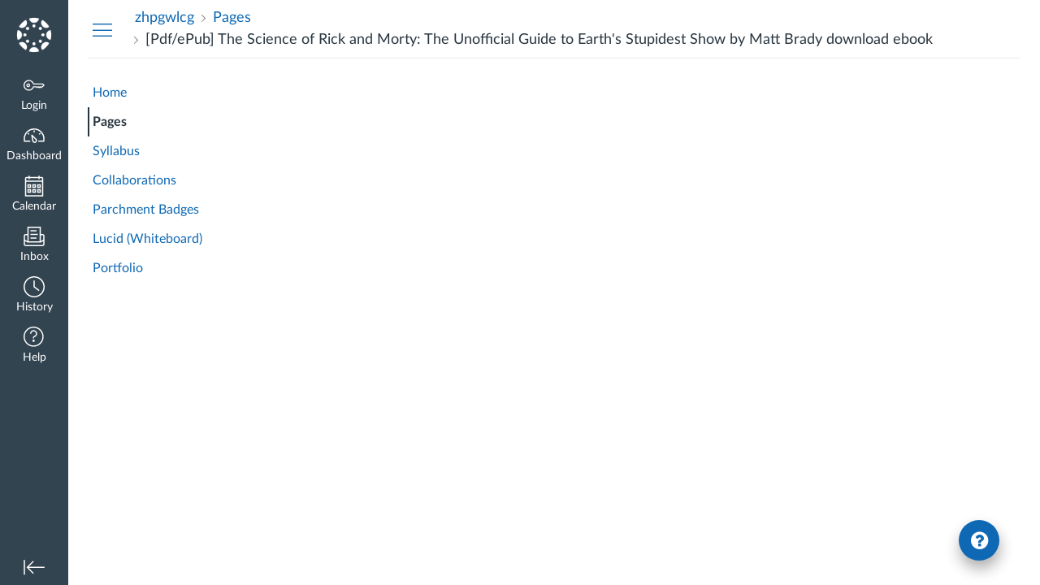

--- FILE ---
content_type: text/html;charset=ISO-8859-1
request_url: https://secat.eesysoft.com/UserLogin.jsp
body_size: -479
content:
efca2e3a-a125-4807-b1c7-157a9790f992

--- FILE ---
content_type: text/css
request_url: https://secat.eesysoft.com/resources/style_v2/eesysoft-template/assets/css/support-center.min.css?__md5=2095434980&__bn=428&__h=se-cat.instructure.com
body_size: 12608
content:
.eesy__modal-scope,.eesy__modal-scope *,.eesy__modal-scope ::after,.eesy__modal-scope ::before{box-sizing:inherit}.eesy__modal-scope{box-sizing:border-box;font-size:10px;-webkit-font-smoothing:antialiased;-moz-osx-font-smoothing:grayscale;text-rendering:auto;-webkit-text-size-adjust:100%;cursor:default}.eesy__modal-scope img{max-width:100%;border:none}.eesy__modal-scope a{color:inherit;text-decoration:none}.eesy__modal-scope ol,.eesy__modal-scope ul{list-style:none;margin:0;padding:0}.eesy__modal-scope li{padding:0}@font-face{font-family:LatoWeb;src:url(../fonts/Lato-Bold.eot);src:url(../fonts/Lato-Bold.eot?#iefix) format('embedded-opentype'),url(../fonts/Lato-Bold.woff2) format('woff2'),url(../fonts/Lato-Bold.woff) format('woff'),url(../fonts/Lato-Bold.ttf) format('truetype');font-style:normal;font-weight:700;text-rendering:optimizeLegibility}@font-face{font-family:LatoWeb;src:url(../fonts/Lato-BoldItalic.eot);src:url(../fonts/Lato-BoldItalic.eot?#iefix) format('embedded-opentype'),url(../fonts/Lato-BoldItalic.woff2) format('woff2'),url(../fonts/Lato-BoldItalic.woff) format('woff'),url(../fonts/Lato-BoldItalic.ttf) format('truetype');font-style:italic;font-weight:700;text-rendering:optimizeLegibility}@font-face{font-family:LatoWeb;src:url(../fonts/Lato-Heavy.eot);src:url(../fonts/Lato-Heavy.eot?#iefix) format('embedded-opentype'),url(../fonts/Lato-Heavy.woff2) format('woff2'),url(../fonts/Lato-Heavy.woff) format('woff'),url(../fonts/Lato-Heavy.ttf) format('truetype');font-style:normal;font-weight:800;text-rendering:optimizeLegibility}@font-face{font-family:LatoWeb;src:url(../fonts/Lato-HeavyItalic.eot);src:url(../fonts/Lato-HeavyItalic.eot?#iefix) format('embedded-opentype'),url(../fonts/Lato-HeavyItalic.woff2) format('woff2'),url(../fonts/Lato-HeavyItalic.woff) format('woff'),url(../fonts/Lato-HeavyItalic.ttf) format('truetype');font-style:italic;font-weight:800;text-rendering:optimizeLegibility}@font-face{font-family:LatoWeb;src:url(../fonts/Lato-Regular.eot);src:url(../fonts/Lato-Regular.eot?#iefix) format('embedded-opentype'),url(../fonts/Lato-Regular.woff2) format('woff2'),url(../fonts/Lato-Regular.woff) format('woff'),url(../fonts/Lato-Regular.ttf) format('truetype');font-style:normal;font-weight:400;text-rendering:optimizeLegibility}@font-face{font-family:LatoWeb;src:url(../fonts/Lato-Italic.eot);src:url(../fonts/Lato-Italic.eot?#iefix) format('embedded-opentype'),url(../fonts/Lato-Italic.woff2) format('woff2'),url(../fonts/Lato-Italic.woff) format('woff'),url(../fonts/Lato-Italic.ttf) format('truetype');font-style:italic;font-weight:400;text-rendering:optimizeLegibility}@font-face{font-family:LatoWeb;src:url(../fonts/Lato-Light.eot);src:url(../fonts/Lato-Light.eot?#iefix) format('embedded-opentype'),url(../fonts/Lato-Light.woff2) format('woff2'),url(../fonts/Lato-Light.woff) format('woff'),url(../fonts/Lato-Light.ttf) format('truetype');font-style:normal;font-weight:300;text-rendering:optimizeLegibility}@font-face{font-family:LatoWeb;src:url(../fonts/Lato-LightItalic.eot);src:url(../fonts/Lato-LightItalic.eot?#iefix) format('embedded-opentype'),url(../fonts/Lato-LightItalic.woff2) format('woff2'),url(../fonts/Lato-LightItalic.woff) format('woff'),url(../fonts/Lato-LightItalic.ttf) format('truetype');font-style:italic;font-weight:300;text-rendering:optimizeLegibility}@font-face{font-family:LatoWeb;src:url(../fonts/Lato-Medium.eot);src:url(../fonts/Lato-Medium.eot?#iefix) format('embedded-opentype'),url(../fonts/Lato-Medium.woff2) format('woff2'),url(../fonts/Lato-Medium.woff) format('woff'),url(../fonts/Lato-Medium.ttf) format('truetype');font-style:normal;font-weight:500;text-rendering:optimizeLegibility}@font-face{font-family:LatoWeb;src:url(../fonts/Lato-MediumItalic.eot);src:url(../fonts/Lato-MediumItalic.eot?#iefix) format('embedded-opentype'),url(../fonts/Lato-MediumItalic.woff2) format('woff2'),url(../fonts/Lato-MediumItalic.woff) format('woff'),url(../fonts/Lato-MediumItalic.ttf) format('truetype');font-style:italic;font-weight:500;text-rendering:optimizeLegibility}@font-face{font-family:LatoWeb;src:url(../fonts/Lato-Semibold.eot);src:url(../fonts/Lato-Semibold.eot?#iefix) format('embedded-opentype'),url(../fonts/Lato-Semibold.woff2) format('woff2'),url(../fonts/Lato-Semibold.woff) format('woff'),url(../fonts/Lato-Semibold.ttf) format('truetype');font-style:normal;font-weight:600;text-rendering:optimizeLegibility}@font-face{font-family:LatoWeb;src:url(../fonts/Lato-SemiboldItalic.eot);src:url(../fonts/Lato-SemiboldItalic.eot?#iefix) format('embedded-opentype'),url(../fonts/Lato-SemiboldItalic.woff2) format('woff2'),url(../fonts/Lato-SemiboldItalic.woff) format('woff'),url(../fonts/Lato-SemiboldItalic.ttf) format('truetype');font-style:italic;font-weight:600;text-rendering:optimizeLegibility}@font-face{font-family:'Open Sans';font-style:normal;font-weight:400;src:url(../fonts/open-sans-v17-latin-regular.eot);src:local('Open Sans Regular'),local('OpenSans-Regular'),url(../fonts/open-sans-v17-latin-regular.eot?#iefix) format('embedded-opentype'),url(../fonts/open-sans-v17-latin-regular.woff2) format('woff2'),url(../fonts/open-sans-v17-latin-regular.woff) format('woff'),url(../fonts/open-sans-v17-latin-regular.ttf) format('truetype'),url(../fonts/open-sans-v17-latin-regular.svg#OpenSans) format('svg')}@font-face{font-family:'Open Sans';font-style:normal;font-weight:300;src:url(../fonts/open-sans-v17-latin-300.eot);src:local('Open Sans Light'),local('OpenSans-Light'),url(../fonts/open-sans-v17-latin-300.eot?#iefix) format('embedded-opentype'),url(../fonts/open-sans-v17-latin-300.woff2) format('woff2'),url(../fonts/open-sans-v17-latin-300.woff) format('woff'),url(../fonts/open-sans-v17-latin-300.ttf) format('truetype'),url(../fonts/open-sans-v17-latin-300.svg#OpenSans) format('svg')}@font-face{font-family:'Open Sans';font-style:italic;font-weight:300;src:url(../fonts/open-sans-v17-latin-300italic.eot);src:local('Open Sans Light Italic'),local('OpenSans-LightItalic'),url(../fonts/open-sans-v17-latin-300italic.eot?#iefix) format('embedded-opentype'),url(../fonts/open-sans-v17-latin-300italic.woff2) format('woff2'),url(../fonts/open-sans-v17-latin-300italic.woff) format('woff'),url(../fonts/open-sans-v17-latin-300italic.ttf) format('truetype'),url(../fonts/open-sans-v17-latin-300italic.svg#OpenSans) format('svg')}@font-face{font-family:'Open Sans';font-style:italic;font-weight:400;src:url(../fonts/open-sans-v17-latin-italic.eot);src:local('Open Sans Italic'),local('OpenSans-Italic'),url(../fonts/open-sans-v17-latin-italic.eot?#iefix) format('embedded-opentype'),url(../fonts/open-sans-v17-latin-italic.woff2) format('woff2'),url(../fonts/open-sans-v17-latin-italic.woff) format('woff'),url(../fonts/open-sans-v17-latin-italic.ttf) format('truetype'),url(../fonts/open-sans-v17-latin-italic.svg#OpenSans) format('svg')}@font-face{font-family:'Open Sans';font-style:normal;font-weight:700;src:url(../fonts/open-sans-v17-latin-700.eot);src:local('Open Sans Bold'),local('OpenSans-Bold'),url(../fonts/open-sans-v17-latin-700.eot?#iefix) format('embedded-opentype'),url(../fonts/open-sans-v17-latin-700.woff2) format('woff2'),url(../fonts/open-sans-v17-latin-700.woff) format('woff'),url(../fonts/open-sans-v17-latin-700.ttf) format('truetype'),url(../fonts/open-sans-v17-latin-700.svg#OpenSans) format('svg')}@font-face{font-family:'Open Sans';font-style:normal;font-weight:600;src:url(../fonts/open-sans-v17-latin-600.eot);src:local('Open Sans SemiBold'),local('OpenSans-SemiBold'),url(../fonts/open-sans-v17-latin-600.eot?#iefix) format('embedded-opentype'),url(../fonts/open-sans-v17-latin-600.woff2) format('woff2'),url(../fonts/open-sans-v17-latin-600.woff) format('woff'),url(../fonts/open-sans-v17-latin-600.ttf) format('truetype'),url(../fonts/open-sans-v17-latin-600.svg#OpenSans) format('svg')}@font-face{font-family:'Open Sans';font-style:italic;font-weight:600;src:url(../fonts/open-sans-v17-latin-600italic.eot);src:local('Open Sans SemiBold Italic'),local('OpenSans-SemiBoldItalic'),url(../fonts/open-sans-v17-latin-600italic.eot?#iefix) format('embedded-opentype'),url(../fonts/open-sans-v17-latin-600italic.woff2) format('woff2'),url(../fonts/open-sans-v17-latin-600italic.woff) format('woff'),url(../fonts/open-sans-v17-latin-600italic.ttf) format('truetype'),url(../fonts/open-sans-v17-latin-600italic.svg#OpenSans) format('svg')}@font-face{font-family:'Open Sans';font-style:italic;font-weight:700;src:url(../fonts/open-sans-v17-latin-700italic.eot);src:local('Open Sans Bold Italic'),local('OpenSans-BoldItalic'),url(../fonts/open-sans-v17-latin-700italic.eot?#iefix) format('embedded-opentype'),url(../fonts/open-sans-v17-latin-700italic.woff2) format('woff2'),url(../fonts/open-sans-v17-latin-700italic.woff) format('woff'),url(../fonts/open-sans-v17-latin-700italic.ttf) format('truetype'),url(../fonts/open-sans-v17-latin-700italic.svg#OpenSans) format('svg')}@font-face{font-family:'Open Sans';font-style:normal;font-weight:800;src:url(../fonts/open-sans-v17-latin-800.eot);src:local('Open Sans ExtraBold'),local('OpenSans-ExtraBold'),url(../fonts/open-sans-v17-latin-800.eot?#iefix) format('embedded-opentype'),url(../fonts/open-sans-v17-latin-800.woff2) format('woff2'),url(../fonts/open-sans-v17-latin-800.woff) format('woff'),url(../fonts/open-sans-v17-latin-800.ttf) format('truetype'),url(../fonts/open-sans-v17-latin-800.svg#OpenSans) format('svg')}@font-face{font-family:'Open Sans';font-style:italic;font-weight:800;src:url(../fonts/open-sans-v17-latin-800italic.eot);src:local('Open Sans ExtraBold Italic'),local('OpenSans-ExtraBoldItalic'),url(../fonts/open-sans-v17-latin-800italic.eot?#iefix) format('embedded-opentype'),url(../fonts/open-sans-v17-latin-800italic.woff2) format('woff2'),url(../fonts/open-sans-v17-latin-800italic.woff) format('woff'),url(../fonts/open-sans-v17-latin-800italic.ttf) format('truetype'),url(../fonts/open-sans-v17-latin-800italic.svg#OpenSans) format('svg')}@font-face{font-family:icons-webfont;src:url(../icons/icons-webfont.eot);src:url(../icons/icons-webfont.eot?#iefix) format('eot'),url(../icons/icons-webfont.woff2) format('woff2'),url(../icons/icons-webfont.woff) format('woff'),url(../icons/icons-webfont.ttf) format('truetype'),url(../icons/icons-webfont.svg#icons-webfont) format('svg')}.eesy__modal-scope .button.___line.___call:before,.eesy__modal-scope .call__urgent:after,.eesy__modal-scope .contact__button.___call:after,.eesy__modal-scope .contact__button.___chat:after,.eesy__modal-scope .contact__button.___email:after,.eesy__modal-scope .contact__button.___pagecontext:after,.eesy__modal-scope .eesy__modal.___minimized .header__minimize:before,.eesy__modal-scope .faq-search:before,.eesy__modal-scope .file__upload__file:before,.eesy__modal-scope .file__upload__remove-file:after,.eesy__modal-scope .footer__article p:after,.eesy__modal-scope .footer__category:after,.eesy__modal-scope .form__submit.___call:before,.eesy__modal-scope .form__submit.___email:before,.eesy__modal-scope .header__back:before,.eesy__modal-scope .header__close:before,.eesy__modal-scope .header__minimize:before,.eesy__modal-scope .header__search:before,.eesy__modal-scope .helpcenter-search:before,.eesy__modal-scope .helpcenter-search__close-searchtag:after,.eesy__modal-scope .main__title.___call:after,.eesy__modal-scope .main__title.___chat:after,.eesy__modal-scope .main__title.___email:after,.eesy__modal-scope .main__title.___pagecontext:after,.eesy__modal-scope .quick-survey__answer.___negative:before,.eesy__modal-scope .quick-survey__answer.___positive:before,.eesy__modal-scope .quick-survey__answer_Sup.___negative:before,.eesy__modal-scope .quick-survey__answer_Sup.___positive:before,.eesy__modal-scope .quick-survey__answer_label-downvoting:before,.eesy__modal-scope .quick-survey__answer_label-upvoting:before,.eesy__modal-scope .related-article:after,.eesy__modal-scope .results__cat.___article:before,.eesy__modal-scope .results__cat.___document:before,.eesy__modal-scope .results__cat.___info:before,.eesy__modal-scope .results__cat.___video:before,.eesy__modal-scope .results__show-all:before,.eesy__modal-scope .results__show-suggestions:before,.eesy__modal-scope .results__vote-down:before,.eesy__modal-scope .results__vote-up:before,.eesy__modal-scope .selector__select:after,.eesy__modal-scope .xbutton__close:before,.eesy__modal-scope [class*=' icon-'],.eesy__modal-scope [class^=icon-],.eesy__modal-scope a.___line.___call:before,.icon-base-pseudo__eesy{display:inline-block;vertical-align:middle;font-family:icons-webfont;-webkit-font-smoothing:antialiased;-moz-osx-font-smoothing:grayscale;font-style:normal;font-variant:normal;font-weight:400;text-decoration:none;text-transform:none;font-size:10.9375px;line-height:1}.eesy__modal-scope .icon-angle-down:before{content:'\E001'}.eesy__modal-scope .icon-arrow-up:before{content:'\E002'}.eesy__modal-scope .icon-back:before{content:'\E003'}.eesy__modal-scope .icon-cat-article:before{content:'\E004'}.eesy__modal-scope .icon-cat-document:before{content:'\E005'}.eesy__modal-scope .icon-cat-video:before{content:'\E006'}.eesy__modal-scope .icon-chevron-right:before{content:'\E007'}.eesy__modal-scope .icon-close:before{content:'\E008'}.eesy__modal-scope .icon-contact-call:before{content:'\E009'}.eesy__modal-scope .icon-contact-chat:before{content:'\E00A'}.eesy__modal-scope .icon-contact-email:before{content:'\E00B'}.eesy__modal-scope .icon-cross:before{content:'\E00C'}.eesy__modal-scope .icon-info:before{content:'\E00D'}.eesy__modal-scope .icon-maximize:before{content:'\E00E'}.eesy__modal-scope .icon-minimize:before{content:'\E00F'}.eesy__modal-scope .icon-question:before{content:'\E010'}.eesy__modal-scope .icon-search:before{content:'\E011'}.eesy__modal-scope .icon-thumb-down:before{content:'\E012'}.eesy__modal-scope .icon-thumb-up:before{content:'\E013'}.eesy__modal-scope .icon-urgent:before{content:'\E014'}.eesy__modal-scope{/*! normalize.css v4.1.1 | MIT License | github.com/necolas/normalize.css */}.eesy__modal-scope .container,.eesy__modal-scope .container-fluid{margin-right:auto;margin-left:auto}.eesy__modal-scope .container-fluid{padding-right:21.875px;padding-left:21.875px}.eesy__modal-scope .container{margin-left:auto;margin-right:auto;max-width:1120px;padding-left:21.875px;padding-right:21.875px}.eesy__modal-scope .container-fluid{padding-left:21.875px;padding-right:21.875px}.eesy__modal-scope .row{display:flex;flex-direction:row;flex-wrap:wrap;flex:0 1 auto;margin-left:-10.9375px;margin-right:-10.9375px}.eesy__modal-scope .row.reverse{flex-direction:row-reverse}.eesy__modal-scope .col.reverse{flex-direction:column-reverse}.eesy__modal-scope [class^=col-]{flex:0 0 auto;padding-left:10.9375px;padding-right:10.9375px;flex-basis:100%;max-width:100%}.eesy__modal-scope .col-xs,.eesy__modal-scope .col-xs-1,.eesy__modal-scope .col-xs-10,.eesy__modal-scope .col-xs-11,.eesy__modal-scope .col-xs-12,.eesy__modal-scope .col-xs-2,.eesy__modal-scope .col-xs-3,.eesy__modal-scope .col-xs-4,.eesy__modal-scope .col-xs-5,.eesy__modal-scope .col-xs-6,.eesy__modal-scope .col-xs-7,.eesy__modal-scope .col-xs-8,.eesy__modal-scope .col-xs-9,.eesy__modal-scope .col-xs-offset-0,.eesy__modal-scope .col-xs-offset-1,.eesy__modal-scope .col-xs-offset-10,.eesy__modal-scope .col-xs-offset-11,.eesy__modal-scope .col-xs-offset-12,.eesy__modal-scope .col-xs-offset-2,.eesy__modal-scope .col-xs-offset-3,.eesy__modal-scope .col-xs-offset-4,.eesy__modal-scope .col-xs-offset-5,.eesy__modal-scope .col-xs-offset-6,.eesy__modal-scope .col-xs-offset-7,.eesy__modal-scope .col-xs-offset-8,.eesy__modal-scope .col-xs-offset-9{flex:0 0 auto;padding-left:10.9375px;padding-right:10.9375px}.eesy__modal-scope .col-xs{flex-basis:0;flex-grow:1;max-width:100%}.eesy__modal-scope .col-xs-1{flex-basis:8.333%;max-width:8.333%}.eesy__modal-scope .col-xs-2{flex-basis:16.666%;max-width:16.666%}.eesy__modal-scope .col-xs-3{flex-basis:25%;max-width:25%}.eesy__modal-scope .col-xs-4{flex-basis:33.333%;max-width:33.333%}.eesy__modal-scope .col-xs-5{flex-basis:41.667%;max-width:41.667%}.eesy__modal-scope .col-xs-6{flex-basis:50%;max-width:50%}.eesy__modal-scope .col-xs-7{flex-basis:58.333%;max-width:58.333%}.eesy__modal-scope .col-xs-8{flex-basis:66.667%;max-width:66.667%}.eesy__modal-scope .col-xs-9{flex-basis:75%;max-width:75%}.eesy__modal-scope .col-xs-10{flex-basis:83.333%;max-width:83.333%}.eesy__modal-scope .col-xs-11{flex-basis:91.667%;max-width:91.667%}.eesy__modal-scope .col-xs-12{flex-basis:100%;max-width:100%}.eesy__modal-scope .col-xs-offset-0{margin-left:0}.eesy__modal-scope .col-xs-offset-1{margin-left:8.333%}.eesy__modal-scope .col-xs-offset-2{margin-left:16.666%}.eesy__modal-scope .col-xs-offset-3{margin-left:25%}.eesy__modal-scope .col-xs-offset-4{margin-left:33.333%}.eesy__modal-scope .col-xs-offset-5{margin-left:41.667%}.eesy__modal-scope .col-xs-offset-6{margin-left:50%}.eesy__modal-scope .col-xs-offset-7{margin-left:58.333%}.eesy__modal-scope .col-xs-offset-8{margin-left:66.667%}.eesy__modal-scope .col-xs-offset-9{margin-left:75%}.eesy__modal-scope .col-xs-offset-10{margin-left:83.333%}.eesy__modal-scope .col-xs-offset-11{margin-left:91.667%}.eesy__modal-scope .start-xs{display:flex;justify-content:flex-start;text-align:start}.eesy__modal-scope .center-xs{display:flex;justify-content:center;text-align:center}.eesy__modal-scope .end-xs{display:flex;justify-content:flex-end;text-align:end}.eesy__modal-scope .top-xs{display:flex;align-items:flex-start}.eesy__modal-scope .middle-xs{display:flex;align-items:center}.eesy__modal-scope .bottom-xs{display:flex;align-items:flex-end}.eesy__modal-scope .around-xs{display:flex;justify-content:space-around}.eesy__modal-scope .between-xs{display:flex;justify-content:space-between}.eesy__modal-scope .first-xs{display:flex;order:-1}.eesy__modal-scope .last-xs{display:flex;order:1}@media (min-width:680px){.eesy__modal-scope .col-sm,.eesy__modal-scope .col-sm-1,.eesy__modal-scope .col-sm-10,.eesy__modal-scope .col-sm-11,.eesy__modal-scope .col-sm-12,.eesy__modal-scope .col-sm-2,.eesy__modal-scope .col-sm-3,.eesy__modal-scope .col-sm-4,.eesy__modal-scope .col-sm-5,.eesy__modal-scope .col-sm-6,.eesy__modal-scope .col-sm-7,.eesy__modal-scope .col-sm-8,.eesy__modal-scope .col-sm-9,.eesy__modal-scope .col-sm-offset-0,.eesy__modal-scope .col-sm-offset-1,.eesy__modal-scope .col-sm-offset-10,.eesy__modal-scope .col-sm-offset-11,.eesy__modal-scope .col-sm-offset-12,.eesy__modal-scope .col-sm-offset-2,.eesy__modal-scope .col-sm-offset-3,.eesy__modal-scope .col-sm-offset-4,.eesy__modal-scope .col-sm-offset-5,.eesy__modal-scope .col-sm-offset-6,.eesy__modal-scope .col-sm-offset-7,.eesy__modal-scope .col-sm-offset-8,.eesy__modal-scope .col-sm-offset-9{flex:0 0 auto;padding-left:10.9375px;padding-right:10.9375px}.eesy__modal-scope .col-sm{flex-basis:0;flex-grow:1;max-width:100%}.eesy__modal-scope .col-sm-1{flex-basis:8.333%;max-width:8.333%}.eesy__modal-scope .col-sm-2{flex-basis:16.666%;max-width:16.666%}.eesy__modal-scope .col-sm-3{flex-basis:25%;max-width:25%}.eesy__modal-scope .col-sm-4{flex-basis:33.333%;max-width:33.333%}.eesy__modal-scope .col-sm-5{flex-basis:41.667%;max-width:41.667%}.eesy__modal-scope .col-sm-6{flex-basis:50%;max-width:50%}.eesy__modal-scope .col-sm-7{flex-basis:58.333%;max-width:58.333%}.eesy__modal-scope .col-sm-8{flex-basis:66.667%;max-width:66.667%}.eesy__modal-scope .col-sm-9{flex-basis:75%;max-width:75%}.eesy__modal-scope .col-sm-10{flex-basis:83.333%;max-width:83.333%}.eesy__modal-scope .col-sm-11{flex-basis:91.667%;max-width:91.667%}.eesy__modal-scope .col-sm-12{flex-basis:100%;max-width:100%}.eesy__modal-scope .col-sm-offset-0{margin-left:0}.eesy__modal-scope .col-sm-offset-1{margin-left:8.333%}.eesy__modal-scope .col-sm-offset-2{margin-left:16.666%}.eesy__modal-scope .col-sm-offset-3{margin-left:25%}.eesy__modal-scope .col-sm-offset-4{margin-left:33.333%}.eesy__modal-scope .col-sm-offset-5{margin-left:41.667%}.eesy__modal-scope .col-sm-offset-6{margin-left:50%}.eesy__modal-scope .col-sm-offset-7{margin-left:58.333%}.eesy__modal-scope .col-sm-offset-8{margin-left:66.667%}.eesy__modal-scope .col-sm-offset-9{margin-left:75%}.eesy__modal-scope .col-sm-offset-10{margin-left:83.333%}.eesy__modal-scope .col-sm-offset-11{margin-left:91.667%}.eesy__modal-scope .start-sm{display:flex;justify-content:flex-start;text-align:start}.eesy__modal-scope .center-sm{display:flex;justify-content:center;text-align:center}.eesy__modal-scope .end-sm{display:flex;justify-content:flex-end;text-align:end}.eesy__modal-scope .top-sm{display:flex;align-items:flex-start}.eesy__modal-scope .middle-sm{display:flex;align-items:center}.eesy__modal-scope .bottom-sm{display:flex;align-items:flex-end}.eesy__modal-scope .around-sm{display:flex;justify-content:space-around}.eesy__modal-scope .between-sm{display:flex;justify-content:space-between}.eesy__modal-scope .first-sm{display:flex;order:-1}.eesy__modal-scope .last-sm{display:flex;order:1}}@media (min-width:768px){.eesy__modal-scope .col-md,.eesy__modal-scope .col-md-1,.eesy__modal-scope .col-md-10,.eesy__modal-scope .col-md-11,.eesy__modal-scope .col-md-12,.eesy__modal-scope .col-md-2,.eesy__modal-scope .col-md-3,.eesy__modal-scope .col-md-4,.eesy__modal-scope .col-md-5,.eesy__modal-scope .col-md-6,.eesy__modal-scope .col-md-7,.eesy__modal-scope .col-md-8,.eesy__modal-scope .col-md-9,.eesy__modal-scope .col-md-offset-0,.eesy__modal-scope .col-md-offset-1,.eesy__modal-scope .col-md-offset-10,.eesy__modal-scope .col-md-offset-11,.eesy__modal-scope .col-md-offset-12,.eesy__modal-scope .col-md-offset-2,.eesy__modal-scope .col-md-offset-3,.eesy__modal-scope .col-md-offset-4,.eesy__modal-scope .col-md-offset-5,.eesy__modal-scope .col-md-offset-6,.eesy__modal-scope .col-md-offset-7,.eesy__modal-scope .col-md-offset-8,.eesy__modal-scope .col-md-offset-9{flex:0 0 auto;padding-left:10.9375px;padding-right:10.9375px}.eesy__modal-scope .col-md{flex-basis:0;flex-grow:1;max-width:100%}.eesy__modal-scope .col-md-1{flex-basis:8.333%;max-width:8.333%}.eesy__modal-scope .col-md-2{flex-basis:16.666%;max-width:16.666%}.eesy__modal-scope .col-md-3{flex-basis:25%;max-width:25%}.eesy__modal-scope .col-md-4{flex-basis:33.333%;max-width:33.333%}.eesy__modal-scope .col-md-5{flex-basis:41.667%;max-width:41.667%}.eesy__modal-scope .col-md-6{flex-basis:50%;max-width:50%}.eesy__modal-scope .col-md-7{flex-basis:58.333%;max-width:58.333%}.eesy__modal-scope .col-md-8{flex-basis:66.667%;max-width:66.667%}.eesy__modal-scope .col-md-9{flex-basis:75%;max-width:75%}.eesy__modal-scope .col-md-10{flex-basis:83.333%;max-width:83.333%}.eesy__modal-scope .col-md-11{flex-basis:91.667%;max-width:91.667%}.eesy__modal-scope .col-md-12{flex-basis:100%;max-width:100%}.eesy__modal-scope .col-md-offset-0{margin-left:0}.eesy__modal-scope .col-md-offset-1{margin-left:8.333%}.eesy__modal-scope .col-md-offset-2{margin-left:16.666%}.eesy__modal-scope .col-md-offset-3{margin-left:25%}.eesy__modal-scope .col-md-offset-4{margin-left:33.333%}.eesy__modal-scope .col-md-offset-5{margin-left:41.667%}.eesy__modal-scope .col-md-offset-6{margin-left:50%}.eesy__modal-scope .col-md-offset-7{margin-left:58.333%}.eesy__modal-scope .col-md-offset-8{margin-left:66.667%}.eesy__modal-scope .col-md-offset-9{margin-left:75%}.eesy__modal-scope .col-md-offset-10{margin-left:83.333%}.eesy__modal-scope .col-md-offset-11{margin-left:91.667%}.eesy__modal-scope .start-md{display:flex;justify-content:flex-start;text-align:start}.eesy__modal-scope .center-md{display:flex;justify-content:center;text-align:center}.eesy__modal-scope .end-md{display:flex;justify-content:flex-end;text-align:end}.eesy__modal-scope .top-md{display:flex;align-items:flex-start}.eesy__modal-scope .middle-md{display:flex;align-items:center}.eesy__modal-scope .bottom-md{display:flex;align-items:flex-end}.eesy__modal-scope .around-md{display:flex;justify-content:space-around}.eesy__modal-scope .between-md{display:flex;justify-content:space-between}.eesy__modal-scope .first-md{display:flex;order:-1}.eesy__modal-scope .last-md{display:flex;order:1}}@media (min-width:1024px){.eesy__modal-scope .col-lg,.eesy__modal-scope .col-lg-1,.eesy__modal-scope .col-lg-10,.eesy__modal-scope .col-lg-11,.eesy__modal-scope .col-lg-12,.eesy__modal-scope .col-lg-2,.eesy__modal-scope .col-lg-3,.eesy__modal-scope .col-lg-4,.eesy__modal-scope .col-lg-5,.eesy__modal-scope .col-lg-6,.eesy__modal-scope .col-lg-7,.eesy__modal-scope .col-lg-8,.eesy__modal-scope .col-lg-9,.eesy__modal-scope .col-lg-offset-0,.eesy__modal-scope .col-lg-offset-1,.eesy__modal-scope .col-lg-offset-10,.eesy__modal-scope .col-lg-offset-11,.eesy__modal-scope .col-lg-offset-12,.eesy__modal-scope .col-lg-offset-2,.eesy__modal-scope .col-lg-offset-3,.eesy__modal-scope .col-lg-offset-4,.eesy__modal-scope .col-lg-offset-5,.eesy__modal-scope .col-lg-offset-6,.eesy__modal-scope .col-lg-offset-7,.eesy__modal-scope .col-lg-offset-8,.eesy__modal-scope .col-lg-offset-9{flex:0 0 auto;padding-left:10.9375px;padding-right:10.9375px}.eesy__modal-scope .col-lg{flex-basis:0;flex-grow:1;max-width:100%}.eesy__modal-scope .col-lg-1{flex-basis:8.333%;max-width:8.333%}.eesy__modal-scope .col-lg-2{flex-basis:16.666%;max-width:16.666%}.eesy__modal-scope .col-lg-3{flex-basis:25%;max-width:25%}.eesy__modal-scope .col-lg-4{flex-basis:33.333%;max-width:33.333%}.eesy__modal-scope .col-lg-5{flex-basis:41.667%;max-width:41.667%}.eesy__modal-scope .col-lg-6{flex-basis:50%;max-width:50%}.eesy__modal-scope .col-lg-7{flex-basis:58.333%;max-width:58.333%}.eesy__modal-scope .col-lg-8{flex-basis:66.667%;max-width:66.667%}.eesy__modal-scope .col-lg-9{flex-basis:75%;max-width:75%}.eesy__modal-scope .col-lg-10{flex-basis:83.333%;max-width:83.333%}.eesy__modal-scope .col-lg-11{flex-basis:91.667%;max-width:91.667%}.eesy__modal-scope .col-lg-12{flex-basis:100%;max-width:100%}.eesy__modal-scope .col-lg-offset-0{margin-left:0}.eesy__modal-scope .col-lg-offset-1{margin-left:8.333%}.eesy__modal-scope .col-lg-offset-2{margin-left:16.666%}.eesy__modal-scope .col-lg-offset-3{margin-left:25%}.eesy__modal-scope .col-lg-offset-4{margin-left:33.333%}.eesy__modal-scope .col-lg-offset-5{margin-left:41.667%}.eesy__modal-scope .col-lg-offset-6{margin-left:50%}.eesy__modal-scope .col-lg-offset-7{margin-left:58.333%}.eesy__modal-scope .col-lg-offset-8{margin-left:66.667%}.eesy__modal-scope .col-lg-offset-9{margin-left:75%}.eesy__modal-scope .col-lg-offset-10{margin-left:83.333%}.eesy__modal-scope .col-lg-offset-11{margin-left:91.667%}.eesy__modal-scope .start-lg{display:flex;justify-content:flex-start;text-align:start}.eesy__modal-scope .center-lg{display:flex;justify-content:center;text-align:center}.eesy__modal-scope .end-lg{display:flex;justify-content:flex-end;text-align:end}.eesy__modal-scope .top-lg{display:flex;align-items:flex-start}.eesy__modal-scope .middle-lg{display:flex;align-items:center}.eesy__modal-scope .bottom-lg{display:flex;align-items:flex-end}.eesy__modal-scope .around-lg{display:flex;justify-content:space-around}.eesy__modal-scope .between-lg{display:flex;justify-content:space-between}.eesy__modal-scope .first-lg{display:flex;order:-1}.eesy__modal-scope .last-lg{display:flex;order:1}}.eesy__modal-scope html{font-family:sans-serif;-ms-text-size-adjust:100%;-webkit-text-size-adjust:100%}.eesy__modal-scope body{margin:0}.eesy__modal-scope article,.eesy__modal-scope aside,.eesy__modal-scope details,.eesy__modal-scope figcaption,.eesy__modal-scope figure,.eesy__modal-scope footer,.eesy__modal-scope header,.eesy__modal-scope main,.eesy__modal-scope menu,.eesy__modal-scope nav,.eesy__modal-scope section,.eesy__modal-scope summary{display:block}.eesy__modal-scope audio,.eesy__modal-scope canvas,.eesy__modal-scope progress,.eesy__modal-scope video{display:inline-block}.eesy__modal-scope audio:not([controls]){display:none;height:0}.eesy__modal-scope progress{vertical-align:baseline}.eesy__modal-scope [hidden],.eesy__modal-scope template{display:none}.eesy__modal-scope a{background-color:transparent;-webkit-text-decoration-skip:objects}.eesy__modal-scope a:active,.eesy__modal-scope a:hover{outline-width:0}.eesy__modal-scope abbr[title]{border-bottom:none;text-decoration:underline;text-decoration:underline dotted}.eesy__modal-scope b,.eesy__modal-scope strong{font-weight:inherit}.eesy__modal-scope b,.eesy__modal-scope strong{font-weight:bolder}.eesy__modal-scope dfn{font-style:italic}.eesy__modal-scope h1{font-size:2em;margin:.67em 0}.eesy__modal-scope mark{background-color:#ff0;color:#000}.eesy__modal-scope small{font-size:80%}.eesy__modal-scope sub,.eesy__modal-scope sup{font-size:75%;line-height:0;position:relative;vertical-align:baseline}.eesy__modal-scope sub{bottom:-.25em}.eesy__modal-scope sup{top:-.5em}.eesy__modal-scope img{border-style:none}.eesy__modal-scope svg:not(:root){overflow:hidden}.eesy__modal-scope code,.eesy__modal-scope kbd,.eesy__modal-scope pre,.eesy__modal-scope samp{font-family:monospace,monospace;font-size:1em}.eesy__modal-scope figure{margin:1em 40px}.eesy__modal-scope hr{box-sizing:content-box;height:0;overflow:visible}.eesy__modal-scope button,.eesy__modal-scope input,.eesy__modal-scope select,.eesy__modal-scope textarea{font:inherit;margin:0}.eesy__modal-scope optgroup{font-weight:700}.eesy__modal-scope button,.eesy__modal-scope input{overflow:visible}.eesy__modal-scope button,.eesy__modal-scope select{text-transform:none}.eesy__modal-scope [type=reset],.eesy__modal-scope [type=submit],.eesy__modal-scope button,.eesy__modal-scope html [type=button]{-webkit-appearance:button}.eesy__modal-scope [type=button]::-moz-focus-inner,.eesy__modal-scope [type=reset]::-moz-focus-inner,.eesy__modal-scope [type=submit]::-moz-focus-inner,.eesy__modal-scope button::-moz-focus-inner{border-style:none;padding:0}.eesy__modal-scope [type=button]:-moz-focusring,.eesy__modal-scope [type=reset]:-moz-focusring,.eesy__modal-scope [type=submit]:-moz-focusring,.eesy__modal-scope button:-moz-focusring{outline:1px dotted ButtonText}.eesy__modal-scope fieldset{border:1px solid silver;margin:0 2px;padding:.35em .625em .75em}.eesy__modal-scope legend{box-sizing:border-box;color:inherit;display:table;max-width:100%;padding:0;white-space:normal}.eesy__modal-scope textarea{overflow:auto}.eesy__modal-scope [type=checkbox],.eesy__modal-scope [type=radio]{box-sizing:border-box;padding:0}.eesy__modal-scope [type=number]::-webkit-inner-spin-button,.eesy__modal-scope [type=number]::-webkit-outer-spin-button{height:auto}.eesy__modal-scope [type=search]{-webkit-appearance:textfield;outline-offset:-2px}.eesy__modal-scope [type=search]::-webkit-search-cancel-button,.eesy__modal-scope [type=search]::-webkit-search-decoration{-webkit-appearance:none}.eesy__modal-scope ::-webkit-input-placeholder{color:inherit;opacity:.54}.eesy__modal-scope ::-webkit-file-upload-button{-webkit-appearance:button;font:inherit}.eesy__modal-scope p{margin:0 0 21.875px 0}.eesy__modal-scope p:last-child{margin-bottom:0}.eesy__modal-scope p.___no-margin{margin:0}.eesy__modal-scope p.___small{font-size:15.3125px;font-weight:700}.eesy__modal-scope h1,.eesy__modal-scope h2,.eesy__modal-scope h3,.eesy__modal-scope h4,.eesy__modal-scope h5,.eesy__modal-scope h6,.eesy__modal-scope strong{font-weight:300;margin:0}.eesy__modal-scope strong{font-weight:700}.eesy__modal-scope .eesy__footer{display:flex;justify-content:space-between;padding:27.34375px 54.6875px;color:#fff;background-color:#000}.eesy__modal-scope .footer__category{display:flex;align-items:center;padding:2.1875px 0;font-weight:500}.eesy__modal-scope .footer__category:after{content:'\E007'}.eesy__modal-scope .footer__category:after{font-size:13.125px;padding:0 0 0 16.40625px;margin-left:auto}.eesy__modal-scope .footer__category span{margin:0 0 0 5.46875px}.eesy__modal-scope .footer__articles{max-width:251.5625px}.eesy__modal-scope .footer__article{display:block;margin:0 0 26.25px}.eesy__modal-scope .footer__article strong{font-weight:800}.eesy__modal-scope .footer__article p{display:flex;align-items:flex-end}.eesy__modal-scope .footer__article p:after{content:'\E007'}.eesy__modal-scope .footer__article p:after{margin:0 0 5.46875px 10.9375px;font-size:13.125px}.eesy__modal-scope .eesy__modal.___minimized .eesy__footer{display:none}.eesy__modal-scope .eesy__header{display:flex;align-items:center;justify-content:flex-start;height:61.25px;padding:0 10.9375px}.eesy__modal-scope .header__search{display:flex;align-items:center;justify-content:center;width:41.5625px;height:41.5625px}.eesy__modal-scope .header__search:before{content:'\E011'}.eesy__modal-scope .header__search:before{font-size:20.78125px}.eesy__modal-scope .header__close{display:flex;align-items:center;justify-content:center;width:41.5625px;height:41.5625px;outline-offset:2px;margin-left:8px}.eesy__modal-scope .header__close:before{content:'\E00C'}.eesy__modal-scope .header__close:before{font-size:19.6875px;color:#aa6100}.eesy__modal-scope .header__minimize{display:flex;align-items:center;justify-content:center;width:41.5625px;height:41.5625px;cursor:pointer}.eesy__modal-scope .header__minimize:before{content:'\E00F'}.eesy__modal-scope .header__minimize:before{font-size:19.6875px;color:#aa6100}.eesy__modal-scope .header__back{display:flex;align-items:center;justify-content:center;width:41.5625px;height:41.5625px;margin-right:auto}.eesy__modal-scope .header__back:before{content:'\E003'}.eesy__modal-scope .header__back:before{font-size:19.6875px;color:#aa6100}.eesy__modal-scope .eesy__modal.___minimized .header__back,.eesy__modal-scope .eesy__modal.___minimized .header__search{display:none}.eesy__modal-scope .eesy__modal.___minimized .header__close::before,.eesy__modal-scope .eesy__modal.___minimized .header__minimize::before{color:#000}.eesy__modal-scope .eesy__modal.___minimized .header__minimize:before{content:'\E00E'}.eesy__modal-scope .eesy__modal.___minimized .header__minimize::before{font-size:19.6875px}.eesy__modal-scope .header__back:focus,.eesy__modal-scope .header__back:hover,.eesy__modal-scope .header__close:focus,.eesy__modal-scope .header__close:hover{outline:#fff 2px solid;outline-offset:2px;background-color:#aa6100;foreground-color:#000}.eesy__modal-scope .header__back:focus:before,.eesy__modal-scope .header__back:hover:before,.eesy__modal-scope .header__close:focus:before,.eesy__modal-scope .header__close:hover:before{color:#000}.eesy__modal-scope .header__search:focus,.eesy__modal-scope .header__search:hover{outline-color:#000;outline-style:solid;outline-width:2}.eesy__modal-scope .eesy__modal__box.standalone .eesy__header{display:none}.eesy__modal-scope .layout__header{position:relative;flex-shrink:0;background-color:#ff9200;color:#fff}.eesy__modal-scope .layout__main{position:relative;flex-shrink:0}.eesy__modal-scope .layout__footer{position:relative;flex-shrink:0}.eesy__modal-scope .eesy__modal.___minimized .layout__header{background-color:#fff}.eesy__modal-scope .sr-only{border:0;clip:rect(0 0 0 0);height:1px;margin:-1px;overflow:hidden;padding:0;position:absolute;width:1px}.eesy__modal-scope .section{padding:43.75px 54.6875px;background-color:#fff}@media (max-width:768px){.eesy__modal-scope .section{padding:10.9375px 10.9375px}}@media (max-width:400px){.eesy__modal-scope .section{padding:8.203125px 8.203125px}}.eesy__modal-scope .section.___primary{background-color:#ff9200}.eesy__modal-scope .section.___grey{padding:26.25px 54.6875px 32.8125px}.eesy__modal-scope .section.contact_options{position:relative;background-color:#f3f3f3}.eesy__modal-scope .section.voting{background-color:#565656}.eesy__modal-scope .section.___no-padding-top{padding-top:0}.eesy__modal-scope .section.___no-padding-bottom{padding-bottom:0}.eesy__modal-scope .section.___minimal-padding-bottom{padding-bottom:16.40625px}.eesy__modal-scope .section.___minimal-padding{padding-top:8.75px;padding-bottom:8.75px}.eesy__modal-scope .section.__static-call .col-sm-4{display:none}.eesy__modal-scope .section.__static-call .form__submit.___call{display:none}.eesy__modal-scope .section__title{margin:0 0 15.3125px;font-size:18.59375px;line-height:25.15625px;font-weight:800}.eesy__modal-scope .section__title.___light{color:#9b9b9b}.eesy__modal-scope .main__title{margin:0 0 15.3125px;font-size:43.75px;line-height:50.3125px;font-weight:300}.eesy__modal-scope .main__title.___call{display:flex;align-items:center;margin:0 0 41.5625px}.eesy__modal-scope .main__title.___call:after{content:'\E009'}.eesy__modal-scope .main__title.___call:after{font-size:45.9375px;margin:0 0 0 21.875px;color:#c1c1c1}.eesy__modal-scope .main__title.___email{display:flex;align-items:center;margin:0 0 41.5625px}.eesy__modal-scope .main__title.___email:after{content:'\E00B'}.eesy__modal-scope .main__title.___email:after{font-size:25.15625px;margin:0 0 0 21.875px;color:#c1c1c1}.eesy__modal-scope .main__title.___chat{display:flex;align-items:center;margin:0 0 41.5625px}.eesy__modal-scope .main__title.___chat:after{content:'\E00A'}.eesy__modal-scope .main__title.___chat:after{font-size:25.15625px;margin:0 0 0 21.875px;color:#c1c1c1}.eesy__modal-scope .main__title.___pagecontext{display:flex;align-items:center;margin:0 0 41.5625px}.eesy__modal-scope .main__title.___pagecontext:after{content:'\E009'}.eesy__modal-scope .main__title.___pagecontext:after{font-size:25.15625px;margin:0 0 0 21.875px;color:#c1c1c1}.eesy__modal-scope .section__info{margin-bottom:43.75px}.eesy__modal-scope .section__text{color:#9b9b9b}.eesy__modal-scope .eesy__modal.___minimized .section{padding:21.875px 63.4375px 43.75px 30.625px}.eesy__modal-scope .eesy__modal.___minimized .section:not(.___visible-minimized){display:none}.eesy__modal-scope .button.___line,.eesy__modal-scope a.___line{display:inline-flex;align-items:center;height:76.5625px;margin:10.9375px 0;padding:0 27.34375px;font-size:26.25px;font-weight:700;border-radius:5.46875px;border:1px solid #c1c1c1}.eesy__modal-scope .button.___line.___call,.eesy__modal-scope a.___line.___call{min-width:289.84375px}.eesy__modal-scope .button.___line.___call:before,.eesy__modal-scope a.___line.___call:before{content:'\E009'}.eesy__modal-scope .button.___line.___call:before,.eesy__modal-scope a.___line.___call:before{margin:0 21.875px 0 0;font-size:35px}.eesy__modal-scope .button.___line.___call.___numberless,.eesy__modal-scope a.___line.___call.___numberless{color:#c1c1c1}.eesy__modal-scope .button.___line.___reference,.eesy__modal-scope a.___line.___reference{min-width:118.125px}.eesy__modal-scope *{font-family:LatoWeb;font-size:15.3125px;line-height:21.875px}.eesy__modal-scope .eesy__modal{position:fixed;top:0;left:0;right:0;bottom:0;font-weight:400;color:#000;overflow-y:auto;overflow-x:hidden;z-index:999;transition:visibility .35s ease,opacity .35s ease}@media (max-width:(max-width:319px)){.eesy__modal-scope .eesy__modal{background:#fff}}.eesy__modal-scope .eesy__modal.___is-open{visibility:visible;opacity:1}.eesy__modal-scope .eesy__modal__wrapper{display:flex;align-items:flex-start;position:relative;min-height:100%;padding:109.375px 0 54.6875px 0}.eesy__modal-scope .eesy__modal__background{position:absolute;top:0;left:0;right:0;bottom:0;margin-top:auto;background-color:rgba(0,0,0,.15);cursor:pointer}.___small .eesy__modal-scope .eesy__modal__background{background-color:rgba(255,146,0,.9)}@media (max-width:(max-width:319px)){.eesy__modal-scope .eesy__modal__background{display:none}}.eesy__modal-scope .eesy__modal__box{display:flex;flex-direction:column;width:896.875px;max-width:100vw;margin:0 auto}.eesy__modal-scope .eesy__modal.___minimized{pointer-events:none}.eesy__modal-scope .eesy__modal.___minimized .eesy__modal__background{display:none}.eesy__modal-scope .eesy__modal.___minimized .eesy__modal__box{max-width:481.25px;box-shadow:0 2.1875px 5.46875px 0 rgba(0,0,0,.25);margin-right:76.5625px;margin-left:auto;pointer-events:auto}.eesy__modal-scope .eesy__modal__box.standalone{width:640px;-webkit-box-shadow:0 0 5px 1px rgba(115,115,115,.66);-moz-box-shadow:0 0 5px 1px rgba(115,115,115,.66);box-shadow:0 0 5px 1px rgba(115,115,115,.66)}.eesy__modal-scope .eesy__modal__box.standalone *{font-family:Arial,'Helvetica Neue',Helvetica,sans-serif}.eesy__modal-scope .eesy__modal__box.standalone section{padding:15px}.eesy__modal-scope .eesy__modal__box.standalone .section.voting{background-color:#f3f3f3}.eesy__modal-scope .eesy__modal__box.standalone .section.voting .quick-survey__question{color:#000}.eesy__modal-scope .eesy__modal__box.standalone .section.contact_options{display:none}.eesy__modal-scope .article{font-size:16.40625px}.eesy__modal-scope .article.___extra-padding{padding:16.40625px 0 32.8125px 0}.eesy__modal-scope .article .eesy_content_caption,.eesy__modal-scope .article .eesy_deleteselector,.eesy__modal-scope .article .eesy_deleteselector_id,.eesy__modal-scope .article .eesy_selector,.eesy__modal-scope .article .eesy_selector_id,.eesy__modal-scope .article .eesy_url{display:none}.eesy__modal-scope .article-title{font-weight:700;font-size:29.53125px;line-height:36.09375px;margin-bottom:31.71875px}.eesy__modal-scope .article-description{font-style:italic}.eesy__modal-scope .article__section-title{font-weight:700}.eesy__modal-scope .eesy__modal.___minimized .article-title{font-size:24.0625px;line-height:32.8125px;margin-bottom:21.875px}.eesy__modal-scope .eesy__modal__box.standalone .article-metadata{display:none}.eesy__modal-scope .selector-container.___vertical-margin{margin:21.875px 0 32.8125px 0}.eesy__modal-scope .selector{position:relative;width:100%;user-select:none}.eesy__modal-scope .selector.___is-open .selector__select:after{color:#767676;transform:scaleY(-1);z-index:2}.eesy__modal-scope .selector.___is-open .selector__select::after{position:absolute;right:15.3125px;font-size:6.5625px;color:#000;line-height:inherit;z-index:2;pointer-events:none}.eesy__modal-scope .selector.___is-open .selector__options{opacity:1;visibility:visible;transform:translate(0,0);overflow-y:auto}.eesy__modal-scope .selector select{position:absolute;width:100%;opacity:0;z-index:-1}.eesy__modal-scope .selector.___is-mobile select{z-index:1;height:54.6875px;line-height:35px}.eesy__modal-scope .selector.___is-mobile select option{height:54.6875px}.eesy__modal-scope .selector .___margin-bottom{margin-bottom:21.875px}.eesy__modal-scope .selector__label{display:none}.eesy__modal-scope .selector__select{padding:0 17.5px;background-color:#fff;color:#9b9b9b;line-height:39.375px;cursor:pointer;border-radius:5.46875px;transition:color .2s ease,border-color .2s ease}.eesy__modal-scope .selector__select.___has-focus,.eesy__modal-scope .selector__select:hover{color:gray;border-color:gray}.eesy__modal-scope .selector__select:after{content:'\E001'}.eesy__modal-scope .selector__select::after{position:absolute;right:15.3125px;font-size:6.5625px;color:#000;line-height:inherit;z-index:2;pointer-events:none;transition:color .2s ease,transform .2s ease}.eesy__modal-scope .___grey+.selector__select{background-color:#f3f3f3}.eesy__modal-scope .selector__options{position:absolute;top:0;left:0;right:0;padding:2.1875px 0;color:#000;background-color:#fff;box-shadow:0 2.1875px 5.46875px 0 rgba(0,0,0,.25);z-index:1;opacity:0;transform:translate(0,-5.46875px);visibility:hidden;border-radius:5.46875px;transition:opacity .2s ease,visibility .2s ease,transform .2s ease}.eesy__modal-scope .selector__option{padding:0 17.5px;line-height:35px;cursor:pointer;transition:color .2s ease}.eesy__modal-scope .selector__option.___is-selected{color:gray;cursor:default}.eesy__modal-scope .selector__option.___is-disabled{color:#9b9b9b}.eesy__modal-scope .selector__option.___is-disabled:hover{color:#9b9b9b}.eesy__modal-scope .selector__option.___is-inFocus{outline:2px #0374b5 solid;text-decoration:underline}.eesy__modal-scope .selector__option:hover{color:#0374b5}.eesy__modal-scope .quick-survey{display:flex;align-items:center}.eesy__modal-scope .quick-survey__question{margin-right:32.8125px;font-size:18.59375px;font-weight:700;color:#fff}.eesy__modal-scope .hideQuestion{display:none!important}.eesy__modal-scope .quick-survey__answer_label-upvoting:before{content:'\E013'}.eesy__modal-scope .quick-survey__answer_label-upvoting:before{margin-right:8px;font-size:16px}.eesy__modal-scope .quick-survey__answer_label-downvoting:before{content:'\E012'}.eesy__modal-scope .quick-survey__answer_label-downvoting:before{margin-right:8px;font-size:16px}.eesy__modal-scope .votingCheckBoxes{margin-left:25px;margin-top:5px;line-height:26px}.eesy__modal-scope .votingCheckBoxes input{margin-right:5px}.eesy__modal-scope .votingCheckBoxesHeader{margin-bottom:20px}.eesy__modal-scope .hideThanks{display:none}.eesy__modal-scope .quick-survey__reason{margin-right:32.8125px;font-size:18.59375px;font-weight:700}.eesy__modal-scope .form.__explain-downvoting,.eesy__modal-scope .form.__explain-upvoting{margin-bottom:0}.eesy__modal-scope .form.__explain-downvoting input:focus,.eesy__modal-scope .form.__explain-upvoting input:focus{outline:2px orange solid}.eesy__modal-scope .__explain-downvoting .form__submit,.eesy__modal-scope .__explain-downvoting .form__submit_Sup,.eesy__modal-scope .__explain-upvoting .form__submit,.eesy__modal-scope .__explain-upvoting .form__submit_Sup{align-items:center;margin:0 0 41.56px;position:relative}.eesy__modal-scope .quick-survey__answer,.eesy__modal-scope .quick-survey__answer_Sup{height:32.8125px;display:flex;background-color:#fff;border-radius:5.46875px;padding:7.65625px 14.21875px;align-items:center;margin-right:10.9375px;color:#9b9b9b;font-size:16.40625px;cursor:pointer;transition:color .2s}.eesy__modal-scope .quick-survey__answer.___positive:before,.eesy__modal-scope .quick-survey__answer_Sup.___positive:before{content:'\E013'}.eesy__modal-scope .quick-survey__answer.___negative:before,.eesy__modal-scope .quick-survey__answer_Sup.___negative:before{content:'\E012'}.eesy__modal-scope .quick-survey__answer::before,.eesy__modal-scope .quick-survey__answer_Sup::before{margin-right:7.65625px}.eesy__modal-scope .quick-survey__answer:hover,.eesy__modal-scope .quick-survey__answer_Sup:hover{color:#000}.eesy__modal-scope .survey-radiogroup{display:flex}.eesy__modal-scope .form__submit,.eesy__modal-scope .form__submit_Sup{display:inline-flex;cursor:pointer}.eesy__modal-scope .form__submit_Sup{float:right}.eesy__modal-scope .form__submit_Sup input{cursor:pointer}.eesy__modal-scope .form__submit_Sup input:hover{outline:2px #0374b5 solid}.eesy__modal-scope .form__submit_Sup{float:right}.eesy__modal-scope .form__send{display:block}.eesy__modal-scope .form__item{display:flex;flex-direction:column;position:relative;width:100%;margin:0 0 30.625px 0;user-select:none}.eesy__modal-scope .form__item label{display:block;padding:0 0 10.9375px 0;color:#000}.eesy__modal-scope .form__item label:has(~input:disabled),.eesy__modal-scope .form__item label:has(~textarea:disabled){color:#9b9b9b}.eesy__modal-scope .form__item input::placeholder{color:#394b58;opacity:1}.eesy__modal-scope .form__item textarea::placeholder{color:#394b58;opacity:1}.eesy__modal-scope .eesy__modal__box.standalone .quick-survey__question{margin-right:auto;font-style:italic;font-weight:400}.eesy__modal-scope .eesy__modal .layout__main .form .eesy_appearanonymous{display:inline-block}.eesy__modal-scope .tags{display:flex;flex-wrap:wrap;margin-bottom:16.40625px}.eesy__modal-scope .tag{font-size:15.3125px;border:1px solid #c1c1c1;border-radius:5.25px;padding:0 21.875px 0 8.75px;height:30.625px;display:flex;align-items:center;margin-right:7.65625px;margin-bottom:7.65625px;cursor:pointer}.eesy__modal-scope .tag:last-item{margin-right:0}.eesy__modal-scope .tag.___is-selected{background-color:#ff9200;border-color:#ff9200;color:#fff}.eesy__modal-scope .eesy__modal.___minimized .tags{display:none}.eesy__modal-scope [data-show-searching-state=hidden]{display:none}.eesy__modal-scope .modal-pagination{position:relative;display:flex;justify-content:center}.eesy__modal-scope .modal-pagination__status{position:absolute;left:0;color:#c1c1c1}.eesy__modal-scope .modal-pagination__page{padding:0 5.46875px;cursor:pointer}.eesy__modal-scope .modal-pagination__page.___is-disabled{color:#d8d8d8;cursor:default}.eesy__modal-scope .modal-pagination__page.___is-active{color:#d8d8d8;cursor:default}.eesy__modal-scope .modal-pagination__page.___prev{margin:0 21.875px 0 0}.eesy__modal-scope .modal-pagination__page.___next{margin:0 0 0 21.875px}.eesy__modal-scope .helpcenter-search{position:relative}.eesy__modal-scope .helpcenter-search:before{content:'\E011'}.eesy__modal-scope .helpcenter-search:before{position:absolute;margin:0 21.875px 0 0;font-size:21.875px;color:#9b9b9b;height:39.375px;display:flex;align-items:center;padding:0 0 0 12.03125px}.eesy__modal-scope .helpcenter-search input{width:100%;height:39.375px;padding:0 49.21875px;background-color:#fff;border-radius:5.46875px;border:none;transition:color .2s ease}.eesy__modal-scope .helpcenter-search input::placeholder{color:#6b7780;opacity:1}.eesy__modal-scope .helpcenter-search input::-webkit-input-placeholder,.eesy__modal-scope .helpcenter-search textarea::-webkit-input-placeholder{color:#9b9b9b;font-size:15.4px}.eesy__modal-scope .helpcenter-search input::-moz-placeholder,.eesy__modal-scope .helpcenter-search textarea::-moz-placeholder{color:#9b9b9b;font-size:15.4px}.eesy__modal-scope .helpcenter-search input:-ms-input-placeholder,.eesy__modal-scope .helpcenter-search textarea:-ms-input-placeholder{color:#9b9b9b;font-size:15.4px}.eesy__modal-scope .helpcenter-search input:-moz-placeholder,.eesy__modal-scope .helpcenter-search textarea:-moz-placeholder{color:#9b9b9b;font-size:15.4px}.eesy__modal-scope .helpcenter-search__searchtags{position:absolute;width:100%;height:39.375px;padding:0 49.21875px;border-radius:5.46875px;border:none;transition:color .2s ease;display:flex;align-items:center;pointer-events:none;overflow:hidden}.eesy__modal-scope .helpcenter-search__searchtags.___hidden{display:none}.eesy__modal-scope .helpcenter-search__searchtag{color:#000;background:#f3f3f3;border-radius:3.28125px;display:flex;align-items:center;height:27.34375px;padding:0 8.75px 0 10.9375px;pointer-events:all;margin-right:8.203125px}.eesy__modal-scope .helpcenter-search__searchtag:last-child{margin-right:0}.eesy__modal-scope .helpcenter-search__close-searchtag:after{content:'\E008'}.eesy__modal-scope .helpcenter-search__close-searchtag::after{display:flex;align-items:center;justify-content:center;color:#9b9b9b;margin-left:5.46875px;font-size:15.3125px;cursor:pointer}.eesy__modal-scope .helpcenter-search__searchtags:not(.___hidden)+input{font-size:0}.eesy__modal-scope .call__urgent{display:flex;align-items:center;justify-content:space-between;width:100%;height:56.875px;padding:0 16.40625px;background-color:#f3f3f3;font-size:16.40625px;border-radius:5.46875px;border:none}.eesy__modal-scope .call__urgent:after{content:'\E014'}.eesy__modal-scope .call__urgent:after{font-size:37.1875px}.eesy__modal-scope .contact{height:100%;display:flex;align-items:flex-end}.eesy__modal-scope .contact.___column{flex-direction:column}.eesy__modal-scope .contact__button{display:flex;align-items:center;justify-content:space-between;height:60.15625px;padding:0 19.6875px 0 17.5px;border-radius:5.46875px;background-color:#fff;font-size:16.40625px;font-weight:600;cursor:pointer;width:164.0625px}.eesy__modal-scope .contact__button:not(:last-child){margin-right:10.9375px}.eesy__modal-scope .contact__button.___is-disabled{opacity:.4;cursor:default}.eesy__modal-scope .contact__button.___call:after{content:'\E009'}.eesy__modal-scope .contact__button.___call:after{color:#ff9200;font-size:39.375px}.eesy__modal-scope .contact__button.___email:after{content:'\E00B'}.eesy__modal-scope .contact__button.___email:after{color:#ff9200;font-size:24.0625px}.eesy__modal-scope .contact__button.___chat:after{content:'\E00A'}.eesy__modal-scope .contact__button.___chat:after{color:#ff9200;font-size:37.1875px}.eesy__modal-scope .contact__button.___pagecontext:after{content:'\E00B'}.eesy__modal-scope .contact__button.___pagecontext:after{color:#ff9200;font-size:24.0625px}.eesy__modal-scope .contact__button.___column{width:100%;border:1.640625px solid #c1c1c1;margin:0 0 16.40625px 0;min-height:76.5625px}.eesy__modal-scope .contact__text{color:#000}@media screen and (max-width:500px){.eesy__modal-scope .contact{flex-direction:column;align-items:flex-start}.eesy__modal-scope .contact__button{width:100%;margin-bottom:10.9375px}}.eesy__modal-scope .filter__title{margin:0 0 15.3125px 0;font-size:43.75px;line-height:50.3125px}.eesy__modal-scope .filter__categories{display:flex;flex-wrap:wrap}.eesy__modal-scope .filter__category{display:flex;align-items:center;height:39.375px;padding:0 13.125px 2.1875px 13.125px;background-color:#e28100;font-size:16.40625px;font-weight:600;border-radius:5.46875px;transition:background-color .2s ease;cursor:pointer}.eesy__modal-scope .filter__category:not(:last-child){margin:0 10.9375px 0 0}.eesy__modal-scope .filter__category.___more{background-color:#aa6100}.eesy__modal-scope .filter__category:hover{background-color:#aa6100}.eesy__modal-scope .filter__category.___is-selected{background-color:#fff;color:#aa6100}.eesy__modal-scope .filter__subtitle{margin:43.75px 0 13.125px 0;font-size:18.59375px;line-height:25.15625px}.eesy__modal-scope .filter__select{max-width:428.75px}.eesy__modal-scope .form{margin:0 0 54.6875px}.eesy__modal-scope .form input,.eesy__modal-scope .form textarea{width:100%;height:39.375px;padding:0 16.40625px;background-color:#f3f3f3;border-radius:5.46875px;border:none;transition:color .2s ease}.eesy__modal-scope .form input::-webkit-input-placeholder,.eesy__modal-scope .form textarea::-webkit-input-placeholder{color:#9b9b9b}.eesy__modal-scope .form input::-moz-placeholder,.eesy__modal-scope .form textarea::-moz-placeholder{color:#9b9b9b}.eesy__modal-scope .form input:-ms-input-placeholder,.eesy__modal-scope .form textarea:-ms-input-placeholder{color:#9b9b9b}.eesy__modal-scope .form input:-moz-placeholder,.eesy__modal-scope .form textarea:-moz-placeholder{color:#9b9b9b}.eesy__modal-scope .form.___extra-padding-right{padding-right:21.875px}.eesy__modal-scope .form textarea{resize:none;height:109.375px;padding:10.9375px 16.40625px}.eesy__modal-scope .form .___recaptcha{margin-bottom:21.875px}.eesy__modal-scope .form__submit.___call,.eesy__modal-scope .form__submit.___email,.eesy__modal-scope .form__submit.___pagecontext{display:flex;align-items:center;margin:0 0 41.5625px;position:relative}.eesy__modal-scope .form__submit.___call::before,.eesy__modal-scope .form__submit.___email::before,.eesy__modal-scope .form__submit.___pagecontext::before{position:absolute;font-size:19.6875px;color:#9b9b9b;height:54.6875px;display:flex;align-items:center;top:0;left:16.40625px}.eesy__modal-scope .form__submit.___email:before{content:'\E00B'}.eesy__modal-scope .form__submit.___call:before{content:'\E009'}.eesy__modal-scope .form__submit input[type=submit]{width:auto;padding-left:65.625px;height:54.6875px;cursor:pointer}.eesy__modal-scope .form__submit input[type=submit]:disabled{cursor:default}.eesy__modal-scope .form__submit input[type=submit]#add-page-context{background-color:#fff;border:1px solid #ff9000;color:#ff9000;padding-left:16.40625px}.eesy__modal-scope .form__submit input[type=submit]#add-page-context:hover{background-color:#ff9000;color:#fff}.eesy__modal-scope .form__item{display:flex;flex-direction:column;position:relative;width:100%;margin:0 0 30.625px 0;user-select:none}.eesy__modal-scope .form__item label{display:block;padding:0 0 10.9375px 0;color:#000}.eesy__modal-scope .form__item label:has(~input:disabled),.eesy__modal-scope .form__item label:has(~textarea:disabled){color:#9b9b9b}.eesy__modal-scope .form__item input::placeholder{color:#394b58;opacity:1}.eesy__modal-scope .form__item textarea::placeholder{color:#394b58;opacity:1}.eesy__modal-scope .form__error{display:none;color:#ff9200;font-weight:700}.eesy__modal-scope .form__error.___show{display:block}.eesy__modal-scope .isFocusable.focusStyleUnderline:focus{text-decoration:underline}.eesy__modal-scope .isFocusable.focusStyleOutline:focus{outline:2px solid #0374b5}.eesy__modal-scope .form__send{display:none}.eesy__modal-scope .form__send.___show{display:block}.eesy__modal-scope .form__upload{width:100%;min-height:39.375px;padding:16.40625px;display:flex;flex-direction:row;position:relative;flex-wrap:wrap;margin:0;user-select:none;border:1px dashed #d8d8d8;border-radius:5.46875px}.eesy__modal-scope .form__upload .form__upload__first-message{color:#2d3b45}.eesy__modal-scope .form__upload .form__upload__first-message .form__upload__browse{color:#0374b5}.eesy__modal-scope .form__upload input[type=file]{height:100%;opacity:0;position:absolute;top:0;bottom:0;left:0;right:0;cursor:pointer}.eesy__modal-scope .form__upload__files{margin-top:30.625px}.eesy__modal-scope .file__upload__file{display:inline-block;margin-right:10.9375px;margin-bottom:5.46875px;position:relative;z-index:1;cursor:default}.eesy__modal-scope .file__upload__file:before{content:'\E005'}.eesy__modal-scope .file__upload__file::before{margin-right:10.9375px}.eesy__modal-scope .file__upload__remove-file{pointer-events:all;cursor:pointer;display:inline}.eesy__modal-scope .file__upload__remove-file:after{content:'\E008'}.eesy__modal-scope .file__upload__remove-file::after{margin-left:10.9375px;margin-right:21.875px;font-size:13.125px;color:#9b9b9b}.eesy__modal-scope .form__upload__first-message{pointer-events:none;color:#9b9b9b}.eesy__modal-scope .form__upload__first-message:focus{text-decoration:underline}.eesy__modal-scope .file__upload__message{pointer-events:none;color:#9b9b9b}.eesy__modal-scope span.___underline{text-decoration:underline}.eesy__modal-scope .form__item:focus{outline:2px #000 solid}.eesy__modal-scope .faq-search:before{content:'\E011'}.eesy__modal-scope .faq-search:before{position:absolute;margin:0 21.875px 0 0;font-size:21.875px;color:#9b9b9b;height:39.375px;display:flex;align-items:center;padding:0 0 0 12.03125px}.eesy__modal-scope .faq-search input{width:100%;height:39.375px;padding:0 49.21875px;background-color:#f3f3f3;border-radius:5.46875px;border:none;transition:color .2s ease}.eesy__modal-scope .faq-search input::-webkit-input-placeholder,.eesy__modal-scope .faq-search textarea::-webkit-input-placeholder{color:#9b9b9b}.eesy__modal-scope .faq-search input::-moz-placeholder,.eesy__modal-scope .faq-search textarea::-moz-placeholder{color:#9b9b9b}.eesy__modal-scope .faq-search input:-ms-input-placeholder,.eesy__modal-scope .faq-search textarea:-ms-input-placeholder{color:#9b9b9b}.eesy__modal-scope .faq-search input:-moz-placeholder,.eesy__modal-scope .faq-search textarea:-moz-placeholder{color:#9b9b9b}.eesy__modal-scope .results__list li{border-bottom:1px solid #d8d8d8}.eesy__modal-scope .results__list li:first-child{border-top:1px solid #d8d8d8}.eesy__modal-scope .results__list li.___hidden{display:none}.eesy__modal-scope .results__result{display:flex;align-items:center;height:54.6875px;color:#767676;cursor:pointer;margin:0 2px;transition:background-color .2s ease}.eesy__modal-scope .results__result:hover{background-color:#e5e5e5}.eesy__modal-scope .results__result:focus{outline:#ff9200 2px solid}.eesy__modal-scope .results__result:active{background-color:#cdcdcd}.eesy__modal-scope .results__cat{flex-shrink:0;display:flex;align-items:center;justify-content:center;width:48.125px;margin:0 21.875px 0 0}.eesy__modal-scope .results__cat.___video:before{content:'\E006'}.eesy__modal-scope .results__cat.___video:before{font-size:26.25px;color:#9b9b9b}.eesy__modal-scope .results__cat.___article:before{content:'\E004'}.eesy__modal-scope .results__cat.___article:before{font-size:26.25px;color:#9b9b9b}.eesy__modal-scope .results__cat.___document:before{content:'\E005'}.eesy__modal-scope .results__cat.___document:before{font-size:26.25px;color:#9b9b9b}.eesy__modal-scope .results__cat.___info:before{content:'\E00D'}.eesy__modal-scope .results__cat.___info:before{font-size:26.25px;color:#9b9b9b}.eesy__modal-scope .results__subtitle{flex-grow:1}.eesy__modal-scope .results__subtitle strong{color:#000}.eesy__modal-scope .results__votes{flex-shrink:0;display:flex;align-items:center;padding:0 10.9375px}.eesy__modal-scope .results__vote-up{margin:0 26.25px 0 0}.eesy__modal-scope .results__vote-up:before{content:'\E013'}.eesy__modal-scope .results__vote-up:before{margin:0 7.65625px 5.46875px 0;font-size:17.5px;color:#9b9b9b}.eesy__modal-scope .results__vote-down:before{content:'\E012'}.eesy__modal-scope .results__vote-down:before{margin:0 7.65625px 4.375px 0;font-size:17.5px;color:#9b9b9b}.eesy__modal-scope .results__show-all{display:flex;align-items:center;height:54.6875px;color:#ff9200;cursor:pointer;transition:height .35s ease,opacity .35s ease}.eesy__modal-scope .results__show-all:before{content:'\E007'}.eesy__modal-scope .results__show-all:before{display:flex;align-items:center;justify-content:center;width:48.125px;margin:0 21.875px 0 0;font-size:16.40625px}.___is-open .eesy__modal-scope .results__show-all{height:0;opacity:0}.eesy__modal-scope .results__show-all:hover{text-decoration:underline}.eesy__modal-scope .results__show-all.focus-visible{outline:#ff9200 2px solid}.eesy__modal-scope .results__more{height:0;overflow:hidden;transition:height .35s ease;padding:2px 0}.eesy__modal-scope .results__more .results__result:first-child{border-top:none}.eesy__modal-scope .results__show-suggestions{color:#9b9b9b;display:flex;align-items:center;margin-bottom:21.875px}.eesy__modal-scope .results__show-suggestions:before{content:'\E007'}.eesy__modal-scope .results__show-suggestions::before{margin-right:10.9375px}@media (max-width:480px){.eesy__modal-scope .results__result{height:100%}.eesy__modal-scope .results__votes{display:block}}.eesy__modal-scope .related-articles{display:flex;flex-direction:column}.eesy__modal-scope .related-article{display:flex;justify-content:space-between;align-items:center;color:#9b9b9b;border-bottom:1px solid #d8d8d8;padding:15.859375px 0}.eesy__modal-scope .related-article:after{content:'\E007'}.eesy__modal-scope .related-article::after{color:#9b9b9b;padding-right:10.9375px}.eesy__modal-scope .related-article:first-child{border-top:1.09375px solid #d8d8d8}.eesy__modal-scope .related-article.__more{color:#ff9200;cursor:pointer}.eesy__hide_y_overflow{overflow-y:hidden}.eesy__modal-scope{/*!
 * Datepicker for Bootstrap v1.10.0 (https://github.com/uxsolutions/bootstrap-datepicker)
 *
 * Licensed under the Apache License v2.0 (https://www.apache.org/licenses/LICENSE-2.0)
 */}.eesy__modal-scope .eesy_toTopButton{display:none;position:fixed;bottom:20px;z-index:999;border:none;outline:0;background-color:#333;color:#fff;padding-left:11px;padding-top:8px;border-radius:25px;font-size:18px;width:40px;height:40px;transform:translate(-50%,-50%);vertical-align:middle;visibility:visible;touch-action:manipulation;margin-bottom:95px}.eesy__modal-scope .isActive{background-color:#fff;color:#0173cf;cursor:pointer}.eesy__modal-scope .eesy__modal__box.standalone .eesy_hint_footer{display:flex;justify-content:flex-start;position:relative;width:100%;bottom:0;background:#fff;border-top:none;height:60px}.eesy__modal-scope .eesy__modal__box.standalone .eesy_hint_hide{display:flex;justify-content:center;align-items:center;height:30px;top:0;margin:14px auto 0 14px;font-weight:700;background:#fff;color:#00748b;padding:4px 4px;border:#00748b 2px solid}.eesy__modal-scope .eesy__modal__box.standalone .eesy_hint_close{display:flex;justify-content:center;align-items:center;height:30px;margin:14px 14px 0 0;font-weight:700;background:#00748b;color:#fff;padding:6px 6px;text-align:center;text-shadow:none;cursor:pointer}.eesy__modal-scope .eesy__modal__box.standalone .eesy_hint_hide_text{color:#00748b}.eesy__modal-scope .eesy__modal__box.standalone .eesy_hint_close_text{color:#fff}.eesy__modal-scope .eesy__modal__box.standalone .eesy_hint_close:hover{background:#fff;border:#00748b 2px solid;padding:4px 4px}.eesy__modal-scope .eesy__modal__box.standalone .eesy_hint_close:hover .eesy_hint_close_text{color:#00748b}.eesy__modal-scope .eesy__modal__box.standalone .eesy_hint_hide:hover{background:#00748b}.eesy__modal-scope .eesy__modal__box.standalone .eesy_hint_hide:hover .eesy_hint_hide_text{color:#fff}.eesy__modal-scope .datepicker{border-radius:4px;direction:ltr}.eesy__modal-scope .datepicker-inline{width:220px}.eesy__modal-scope .datepicker-rtl{direction:rtl}.eesy__modal-scope .datepicker-rtl.dropdown-menu{left:auto}.eesy__modal-scope .datepicker-rtl table tr td span{float:right}.eesy__modal-scope .datepicker-dropdown{top:0;left:0;padding:4px}.eesy__modal-scope .datepicker-dropdown:before{content:'';display:inline-block;border-left:7px solid transparent;border-right:7px solid transparent;border-bottom:7px solid rgba(0,0,0,.15);border-top:0;border-bottom-color:rgba(0,0,0,.2);position:absolute}.eesy__modal-scope .datepicker-dropdown:after{content:'';display:inline-block;border-left:6px solid transparent;border-right:6px solid transparent;border-bottom:6px solid #fff;border-top:0;position:absolute}.eesy__modal-scope .datepicker-dropdown.datepicker-orient-left:before{left:6px}.eesy__modal-scope .datepicker-dropdown.datepicker-orient-left:after{left:7px}.eesy__modal-scope .datepicker-dropdown.datepicker-orient-right:before{right:6px}.eesy__modal-scope .datepicker-dropdown.datepicker-orient-right:after{right:7px}.eesy__modal-scope .datepicker-dropdown.datepicker-orient-bottom:before{top:-7px}.eesy__modal-scope .datepicker-dropdown.datepicker-orient-bottom:after{top:-6px}.eesy__modal-scope .datepicker-dropdown.datepicker-orient-top:before{bottom:-7px;border-bottom:0;border-top:7px solid rgba(0,0,0,.15)}.eesy__modal-scope .datepicker-dropdown.datepicker-orient-top:after{bottom:-6px;border-bottom:0;border-top:6px solid #fff}.eesy__modal-scope .datepicker table{margin:0;-webkit-touch-callout:none;-webkit-user-select:none;-khtml-user-select:none;-moz-user-select:none;-ms-user-select:none;user-select:none}.eesy__modal-scope .datepicker table tr td,.eesy__modal-scope .datepicker table tr th{text-align:center;width:30px;height:30px;border-radius:4px;border:none}.eesy__modal-scope .table-striped .datepicker table tr td,.eesy__modal-scope .table-striped .datepicker table tr th{background-color:transparent}.eesy__modal-scope .datepicker table tr td.new,.eesy__modal-scope .datepicker table tr td.old{color:#777}.eesy__modal-scope .datepicker table tr td.day:hover,.eesy__modal-scope .datepicker table tr td.focused{background:#eee;cursor:pointer}.eesy__modal-scope .datepicker table tr td.disabled,.eesy__modal-scope .datepicker table tr td.disabled:hover{background:0 0;color:#777;cursor:default}.eesy__modal-scope .datepicker table tr td.highlighted{color:#000;background-color:#d9edf7;border-color:#85c5e5;border-radius:0}.eesy__modal-scope .datepicker table tr td.highlighted.focus,.eesy__modal-scope .datepicker table tr td.highlighted:focus{color:#000;background-color:#afd9ee;border-color:#298fc2}.eesy__modal-scope .datepicker table tr td.highlighted:hover{color:#000;background-color:#afd9ee;border-color:#52addb}.eesy__modal-scope .datepicker table tr td.highlighted.active,.eesy__modal-scope .datepicker table tr td.highlighted:active{color:#000;background-color:#afd9ee;border-color:#52addb}.eesy__modal-scope .datepicker table tr td.highlighted.active.focus,.eesy__modal-scope .datepicker table tr td.highlighted.active:focus,.eesy__modal-scope .datepicker table tr td.highlighted.active:hover,.eesy__modal-scope .datepicker table tr td.highlighted:active.focus,.eesy__modal-scope .datepicker table tr td.highlighted:active:focus,.eesy__modal-scope .datepicker table tr td.highlighted:active:hover{color:#000;background-color:#91cbe8;border-color:#298fc2}.eesy__modal-scope .datepicker table tr td.highlighted.disabled.focus,.eesy__modal-scope .datepicker table tr td.highlighted.disabled:focus,.eesy__modal-scope .datepicker table tr td.highlighted.disabled:hover,.eesy__modal-scope .datepicker table tr td.highlighted[disabled].focus,.eesy__modal-scope .datepicker table tr td.highlighted[disabled]:focus,.eesy__modal-scope .datepicker table tr td.highlighted[disabled]:hover,.eesy__modal-scope fieldset[disabled] .datepicker table tr td.highlighted.focus,.eesy__modal-scope fieldset[disabled] .datepicker table tr td.highlighted:focus,.eesy__modal-scope fieldset[disabled] .datepicker table tr td.highlighted:hover{background-color:#d9edf7;border-color:#85c5e5}.eesy__modal-scope .datepicker table tr td.highlighted.focused{background:#afd9ee}.eesy__modal-scope .datepicker table tr td.highlighted.disabled,.eesy__modal-scope .datepicker table tr td.highlighted.disabled:active{background:#d9edf7;color:#777}.eesy__modal-scope .datepicker table tr td.today{color:#000;background-color:#ffdb99;border-color:#ffb733}.eesy__modal-scope .datepicker table tr td.today.focus,.eesy__modal-scope .datepicker table tr td.today:focus{color:#000;background-color:#ffc966;border-color:#b37400}.eesy__modal-scope .datepicker table tr td.today:hover{color:#000;background-color:#ffc966;border-color:#f59e00}.eesy__modal-scope .datepicker table tr td.today.active,.eesy__modal-scope .datepicker table tr td.today:active{color:#000;background-color:#ffc966;border-color:#f59e00}.eesy__modal-scope .datepicker table tr td.today.active.focus,.eesy__modal-scope .datepicker table tr td.today.active:focus,.eesy__modal-scope .datepicker table tr td.today.active:hover,.eesy__modal-scope .datepicker table tr td.today:active.focus,.eesy__modal-scope .datepicker table tr td.today:active:focus,.eesy__modal-scope .datepicker table tr td.today:active:hover{color:#000;background-color:#ffbc42;border-color:#b37400}.eesy__modal-scope .datepicker table tr td.today.disabled.focus,.eesy__modal-scope .datepicker table tr td.today.disabled:focus,.eesy__modal-scope .datepicker table tr td.today.disabled:hover,.eesy__modal-scope .datepicker table tr td.today[disabled].focus,.eesy__modal-scope .datepicker table tr td.today[disabled]:focus,.eesy__modal-scope .datepicker table tr td.today[disabled]:hover,.eesy__modal-scope fieldset[disabled] .datepicker table tr td.today.focus,.eesy__modal-scope fieldset[disabled] .datepicker table tr td.today:focus,.eesy__modal-scope fieldset[disabled] .datepicker table tr td.today:hover{background-color:#ffdb99;border-color:#ffb733}.eesy__modal-scope .datepicker table tr td.today.focused{background:#ffc966}.eesy__modal-scope .datepicker table tr td.today.disabled,.eesy__modal-scope .datepicker table tr td.today.disabled:active{background:#ffdb99;color:#777}.eesy__modal-scope .datepicker table tr td.range{color:#000;background-color:#eee;border-color:#bbb;border-radius:0}.eesy__modal-scope .datepicker table tr td.range.focus,.eesy__modal-scope .datepicker table tr td.range:focus{color:#000;background-color:#d5d5d5;border-color:#7c7c7c}.eesy__modal-scope .datepicker table tr td.range:hover{color:#000;background-color:#d5d5d5;border-color:#9d9d9d}.eesy__modal-scope .datepicker table tr td.range.active,.eesy__modal-scope .datepicker table tr td.range:active{color:#000;background-color:#d5d5d5;border-color:#9d9d9d}.eesy__modal-scope .datepicker table tr td.range.active.focus,.eesy__modal-scope .datepicker table tr td.range.active:focus,.eesy__modal-scope .datepicker table tr td.range.active:hover,.eesy__modal-scope .datepicker table tr td.range:active.focus,.eesy__modal-scope .datepicker table tr td.range:active:focus,.eesy__modal-scope .datepicker table tr td.range:active:hover{color:#000;background-color:#c3c3c3;border-color:#7c7c7c}.eesy__modal-scope .datepicker table tr td.range.disabled.focus,.eesy__modal-scope .datepicker table tr td.range.disabled:focus,.eesy__modal-scope .datepicker table tr td.range.disabled:hover,.eesy__modal-scope .datepicker table tr td.range[disabled].focus,.eesy__modal-scope .datepicker table tr td.range[disabled]:focus,.eesy__modal-scope .datepicker table tr td.range[disabled]:hover,.eesy__modal-scope fieldset[disabled] .datepicker table tr td.range.focus,.eesy__modal-scope fieldset[disabled] .datepicker table tr td.range:focus,.eesy__modal-scope fieldset[disabled] .datepicker table tr td.range:hover{background-color:#eee;border-color:#bbb}.eesy__modal-scope .datepicker table tr td.range.focused{background:#d5d5d5}.eesy__modal-scope .datepicker table tr td.range.disabled,.eesy__modal-scope .datepicker table tr td.range.disabled:active{background:#eee;color:#777}.eesy__modal-scope .datepicker table tr td.range.highlighted{color:#000;background-color:#e4eef3;border-color:#9dc1d3}.eesy__modal-scope .datepicker table tr td.range.highlighted.focus,.eesy__modal-scope .datepicker table tr td.range.highlighted:focus{color:#000;background-color:#c1d7e3;border-color:#4b88a6}.eesy__modal-scope .datepicker table tr td.range.highlighted:hover{color:#000;background-color:#c1d7e3;border-color:#73a6c0}.eesy__modal-scope .datepicker table tr td.range.highlighted.active,.eesy__modal-scope .datepicker table tr td.range.highlighted:active{color:#000;background-color:#c1d7e3;border-color:#73a6c0}.eesy__modal-scope .datepicker table tr td.range.highlighted.active.focus,.eesy__modal-scope .datepicker table tr td.range.highlighted.active:focus,.eesy__modal-scope .datepicker table tr td.range.highlighted.active:hover,.eesy__modal-scope .datepicker table tr td.range.highlighted:active.focus,.eesy__modal-scope .datepicker table tr td.range.highlighted:active:focus,.eesy__modal-scope .datepicker table tr td.range.highlighted:active:hover{color:#000;background-color:#a8c8d8;border-color:#4b88a6}.eesy__modal-scope .datepicker table tr td.range.highlighted.disabled.focus,.eesy__modal-scope .datepicker table tr td.range.highlighted.disabled:focus,.eesy__modal-scope .datepicker table tr td.range.highlighted.disabled:hover,.eesy__modal-scope .datepicker table tr td.range.highlighted[disabled].focus,.eesy__modal-scope .datepicker table tr td.range.highlighted[disabled]:focus,.eesy__modal-scope .datepicker table tr td.range.highlighted[disabled]:hover,.eesy__modal-scope fieldset[disabled] .datepicker table tr td.range.highlighted.focus,.eesy__modal-scope fieldset[disabled] .datepicker table tr td.range.highlighted:focus,.eesy__modal-scope fieldset[disabled] .datepicker table tr td.range.highlighted:hover{background-color:#e4eef3;border-color:#9dc1d3}.eesy__modal-scope .datepicker table tr td.range.highlighted.focused{background:#c1d7e3}.eesy__modal-scope .datepicker table tr td.range.highlighted.disabled,.eesy__modal-scope .datepicker table tr td.range.highlighted.disabled:active{background:#e4eef3;color:#777}.eesy__modal-scope .datepicker table tr td.range.today{color:#000;background-color:#f7ca77;border-color:#f1a417}.eesy__modal-scope .datepicker table tr td.range.today.focus,.eesy__modal-scope .datepicker table tr td.range.today:focus{color:#000;background-color:#f4b747;border-color:#815608}.eesy__modal-scope .datepicker table tr td.range.today:hover{color:#000;background-color:#f4b747;border-color:#bf800c}.eesy__modal-scope .datepicker table tr td.range.today.active,.eesy__modal-scope .datepicker table tr td.range.today:active{color:#000;background-color:#f4b747;border-color:#bf800c}.eesy__modal-scope .datepicker table tr td.range.today.active.focus,.eesy__modal-scope .datepicker table tr td.range.today.active:focus,.eesy__modal-scope .datepicker table tr td.range.today.active:hover,.eesy__modal-scope .datepicker table tr td.range.today:active.focus,.eesy__modal-scope .datepicker table tr td.range.today:active:focus,.eesy__modal-scope .datepicker table tr td.range.today:active:hover{color:#000;background-color:#f2aa25;border-color:#815608}.eesy__modal-scope .datepicker table tr td.range.today.disabled.focus,.eesy__modal-scope .datepicker table tr td.range.today.disabled:focus,.eesy__modal-scope .datepicker table tr td.range.today.disabled:hover,.eesy__modal-scope .datepicker table tr td.range.today[disabled].focus,.eesy__modal-scope .datepicker table tr td.range.today[disabled]:focus,.eesy__modal-scope .datepicker table tr td.range.today[disabled]:hover,.eesy__modal-scope fieldset[disabled] .datepicker table tr td.range.today.focus,.eesy__modal-scope fieldset[disabled] .datepicker table tr td.range.today:focus,.eesy__modal-scope fieldset[disabled] .datepicker table tr td.range.today:hover{background-color:#f7ca77;border-color:#f1a417}.eesy__modal-scope .datepicker table tr td.range.today.disabled,.eesy__modal-scope .datepicker table tr td.range.today.disabled:active{background:#f7ca77;color:#777}.eesy__modal-scope .datepicker table tr td.selected,.eesy__modal-scope .datepicker table tr td.selected.highlighted{color:#fff;background-color:#777;border-color:#555;text-shadow:0 -1px 0 rgba(0,0,0,.25)}.eesy__modal-scope .datepicker table tr td.selected.focus,.eesy__modal-scope .datepicker table tr td.selected.highlighted.focus,.eesy__modal-scope .datepicker table tr td.selected.highlighted:focus,.eesy__modal-scope .datepicker table tr td.selected:focus{color:#fff;background-color:#5e5e5e;border-color:#161616}.eesy__modal-scope .datepicker table tr td.selected.highlighted:hover,.eesy__modal-scope .datepicker table tr td.selected:hover{color:#fff;background-color:#5e5e5e;border-color:#373737}.eesy__modal-scope .datepicker table tr td.selected.active,.eesy__modal-scope .datepicker table tr td.selected.highlighted.active,.eesy__modal-scope .datepicker table tr td.selected.highlighted:active,.eesy__modal-scope .datepicker table tr td.selected:active{color:#fff;background-color:#5e5e5e;border-color:#373737}.eesy__modal-scope .datepicker table tr td.selected.active.focus,.eesy__modal-scope .datepicker table tr td.selected.active:focus,.eesy__modal-scope .datepicker table tr td.selected.active:hover,.eesy__modal-scope .datepicker table tr td.selected.highlighted.active.focus,.eesy__modal-scope .datepicker table tr td.selected.highlighted.active:focus,.eesy__modal-scope .datepicker table tr td.selected.highlighted.active:hover,.eesy__modal-scope .datepicker table tr td.selected.highlighted:active.focus,.eesy__modal-scope .datepicker table tr td.selected.highlighted:active:focus,.eesy__modal-scope .datepicker table tr td.selected.highlighted:active:hover,.eesy__modal-scope .datepicker table tr td.selected:active.focus,.eesy__modal-scope .datepicker table tr td.selected:active:focus,.eesy__modal-scope .datepicker table tr td.selected:active:hover{color:#fff;background-color:#4c4c4c;border-color:#161616}.eesy__modal-scope .datepicker table tr td.selected.disabled.focus,.eesy__modal-scope .datepicker table tr td.selected.disabled:focus,.eesy__modal-scope .datepicker table tr td.selected.disabled:hover,.eesy__modal-scope .datepicker table tr td.selected.highlighted.disabled.focus,.eesy__modal-scope .datepicker table tr td.selected.highlighted.disabled:focus,.eesy__modal-scope .datepicker table tr td.selected.highlighted.disabled:hover,.eesy__modal-scope .datepicker table tr td.selected.highlighted[disabled].focus,.eesy__modal-scope .datepicker table tr td.selected.highlighted[disabled]:focus,.eesy__modal-scope .datepicker table tr td.selected.highlighted[disabled]:hover,.eesy__modal-scope .datepicker table tr td.selected[disabled].focus,.eesy__modal-scope .datepicker table tr td.selected[disabled]:focus,.eesy__modal-scope .datepicker table tr td.selected[disabled]:hover,.eesy__modal-scope fieldset[disabled] .datepicker table tr td.selected.focus,.eesy__modal-scope fieldset[disabled] .datepicker table tr td.selected.highlighted.focus,.eesy__modal-scope fieldset[disabled] .datepicker table tr td.selected.highlighted:focus,.eesy__modal-scope fieldset[disabled] .datepicker table tr td.selected.highlighted:hover,.eesy__modal-scope fieldset[disabled] .datepicker table tr td.selected:focus,.eesy__modal-scope fieldset[disabled] .datepicker table tr td.selected:hover{background-color:#777;border-color:#555}.eesy__modal-scope .datepicker table tr td.active,.eesy__modal-scope .datepicker table tr td.active.highlighted{color:#fff;background-color:#337ab7;border-color:#2e6da4;text-shadow:0 -1px 0 rgba(0,0,0,.25)}.eesy__modal-scope .datepicker table tr td.active.focus,.eesy__modal-scope .datepicker table tr td.active.highlighted.focus,.eesy__modal-scope .datepicker table tr td.active.highlighted:focus,.eesy__modal-scope .datepicker table tr td.active:focus{color:#fff;background-color:#286090;border-color:#122b40}.eesy__modal-scope .datepicker table tr td.active.highlighted:hover,.eesy__modal-scope .datepicker table tr td.active:hover{color:#fff;background-color:#286090;border-color:#204d74}.eesy__modal-scope .datepicker table tr td.active.active,.eesy__modal-scope .datepicker table tr td.active.highlighted.active,.eesy__modal-scope .datepicker table tr td.active.highlighted:active,.eesy__modal-scope .datepicker table tr td.active:active{color:#fff;background-color:#286090;border-color:#204d74}.eesy__modal-scope .datepicker table tr td.active.active.focus,.eesy__modal-scope .datepicker table tr td.active.active:focus,.eesy__modal-scope .datepicker table tr td.active.active:hover,.eesy__modal-scope .datepicker table tr td.active.highlighted.active.focus,.eesy__modal-scope .datepicker table tr td.active.highlighted.active:focus,.eesy__modal-scope .datepicker table tr td.active.highlighted.active:hover,.eesy__modal-scope .datepicker table tr td.active.highlighted:active.focus,.eesy__modal-scope .datepicker table tr td.active.highlighted:active:focus,.eesy__modal-scope .datepicker table tr td.active.highlighted:active:hover,.eesy__modal-scope .datepicker table tr td.active:active.focus,.eesy__modal-scope .datepicker table tr td.active:active:focus,.eesy__modal-scope .datepicker table tr td.active:active:hover{color:#fff;background-color:#204d74;border-color:#122b40}.eesy__modal-scope .datepicker table tr td.active.disabled.focus,.eesy__modal-scope .datepicker table tr td.active.disabled:focus,.eesy__modal-scope .datepicker table tr td.active.disabled:hover,.eesy__modal-scope .datepicker table tr td.active.highlighted.disabled.focus,.eesy__modal-scope .datepicker table tr td.active.highlighted.disabled:focus,.eesy__modal-scope .datepicker table tr td.active.highlighted.disabled:hover,.eesy__modal-scope .datepicker table tr td.active.highlighted[disabled].focus,.eesy__modal-scope .datepicker table tr td.active.highlighted[disabled]:focus,.eesy__modal-scope .datepicker table tr td.active.highlighted[disabled]:hover,.eesy__modal-scope .datepicker table tr td.active[disabled].focus,.eesy__modal-scope .datepicker table tr td.active[disabled]:focus,.eesy__modal-scope .datepicker table tr td.active[disabled]:hover,.eesy__modal-scope fieldset[disabled] .datepicker table tr td.active.focus,.eesy__modal-scope fieldset[disabled] .datepicker table tr td.active.highlighted.focus,.eesy__modal-scope fieldset[disabled] .datepicker table tr td.active.highlighted:focus,.eesy__modal-scope fieldset[disabled] .datepicker table tr td.active.highlighted:hover,.eesy__modal-scope fieldset[disabled] .datepicker table tr td.active:focus,.eesy__modal-scope fieldset[disabled] .datepicker table tr td.active:hover{background-color:#337ab7;border-color:#2e6da4}.eesy__modal-scope .datepicker table tr td span{display:block;width:23%;height:54px;line-height:54px;float:left;margin:1%;cursor:pointer;border-radius:4px}.eesy__modal-scope .datepicker table tr td span.focused,.eesy__modal-scope .datepicker table tr td span:hover{background:#eee}.eesy__modal-scope .datepicker table tr td span.disabled,.eesy__modal-scope .datepicker table tr td span.disabled:hover{background:0 0;color:#777;cursor:default}.eesy__modal-scope .datepicker table tr td span.active,.eesy__modal-scope .datepicker table tr td span.active.disabled,.eesy__modal-scope .datepicker table tr td span.active.disabled:hover,.eesy__modal-scope .datepicker table tr td span.active:hover{color:#fff;background-color:#337ab7;border-color:#2e6da4;text-shadow:0 -1px 0 rgba(0,0,0,.25)}.eesy__modal-scope .datepicker table tr td span.active.disabled.focus,.eesy__modal-scope .datepicker table tr td span.active.disabled:focus,.eesy__modal-scope .datepicker table tr td span.active.disabled:hover.focus,.eesy__modal-scope .datepicker table tr td span.active.disabled:hover:focus,.eesy__modal-scope .datepicker table tr td span.active.focus,.eesy__modal-scope .datepicker table tr td span.active:focus,.eesy__modal-scope .datepicker table tr td span.active:hover.focus,.eesy__modal-scope .datepicker table tr td span.active:hover:focus{color:#fff;background-color:#286090;border-color:#122b40}.eesy__modal-scope .datepicker table tr td span.active.disabled:hover,.eesy__modal-scope .datepicker table tr td span.active.disabled:hover:hover,.eesy__modal-scope .datepicker table tr td span.active:hover,.eesy__modal-scope .datepicker table tr td span.active:hover:hover{color:#fff;background-color:#286090;border-color:#204d74}.eesy__modal-scope .datepicker table tr td span.active.active,.eesy__modal-scope .datepicker table tr td span.active.disabled.active,.eesy__modal-scope .datepicker table tr td span.active.disabled:active,.eesy__modal-scope .datepicker table tr td span.active.disabled:hover.active,.eesy__modal-scope .datepicker table tr td span.active.disabled:hover:active,.eesy__modal-scope .datepicker table tr td span.active:active,.eesy__modal-scope .datepicker table tr td span.active:hover.active,.eesy__modal-scope .datepicker table tr td span.active:hover:active{color:#fff;background-color:#286090;border-color:#204d74}.eesy__modal-scope .datepicker table tr td span.active.active.focus,.eesy__modal-scope .datepicker table tr td span.active.active:focus,.eesy__modal-scope .datepicker table tr td span.active.active:hover,.eesy__modal-scope .datepicker table tr td span.active.disabled.active.focus,.eesy__modal-scope .datepicker table tr td span.active.disabled.active:focus,.eesy__modal-scope .datepicker table tr td span.active.disabled.active:hover,.eesy__modal-scope .datepicker table tr td span.active.disabled:active.focus,.eesy__modal-scope .datepicker table tr td span.active.disabled:active:focus,.eesy__modal-scope .datepicker table tr td span.active.disabled:active:hover,.eesy__modal-scope .datepicker table tr td span.active.disabled:hover.active.focus,.eesy__modal-scope .datepicker table tr td span.active.disabled:hover.active:focus,.eesy__modal-scope .datepicker table tr td span.active.disabled:hover.active:hover,.eesy__modal-scope .datepicker table tr td span.active.disabled:hover:active.focus,.eesy__modal-scope .datepicker table tr td span.active.disabled:hover:active:focus,.eesy__modal-scope .datepicker table tr td span.active.disabled:hover:active:hover,.eesy__modal-scope .datepicker table tr td span.active:active.focus,.eesy__modal-scope .datepicker table tr td span.active:active:focus,.eesy__modal-scope .datepicker table tr td span.active:active:hover,.eesy__modal-scope .datepicker table tr td span.active:hover.active.focus,.eesy__modal-scope .datepicker table tr td span.active:hover.active:focus,.eesy__modal-scope .datepicker table tr td span.active:hover.active:hover,.eesy__modal-scope .datepicker table tr td span.active:hover:active.focus,.eesy__modal-scope .datepicker table tr td span.active:hover:active:focus,.eesy__modal-scope .datepicker table tr td span.active:hover:active:hover{color:#fff;background-color:#204d74;border-color:#122b40}.eesy__modal-scope .datepicker table tr td span.active.disabled.disabled.focus,.eesy__modal-scope .datepicker table tr td span.active.disabled.disabled:focus,.eesy__modal-scope .datepicker table tr td span.active.disabled.disabled:hover,.eesy__modal-scope .datepicker table tr td span.active.disabled.focus,.eesy__modal-scope .datepicker table tr td span.active.disabled:focus,.eesy__modal-scope .datepicker table tr td span.active.disabled:hover,.eesy__modal-scope .datepicker table tr td span.active.disabled:hover.disabled.focus,.eesy__modal-scope .datepicker table tr td span.active.disabled:hover.disabled:focus,.eesy__modal-scope .datepicker table tr td span.active.disabled:hover.disabled:hover,.eesy__modal-scope .datepicker table tr td span.active.disabled:hover[disabled].focus,.eesy__modal-scope .datepicker table tr td span.active.disabled:hover[disabled]:focus,.eesy__modal-scope .datepicker table tr td span.active.disabled:hover[disabled]:hover,.eesy__modal-scope .datepicker table tr td span.active.disabled[disabled].focus,.eesy__modal-scope .datepicker table tr td span.active.disabled[disabled]:focus,.eesy__modal-scope .datepicker table tr td span.active.disabled[disabled]:hover,.eesy__modal-scope .datepicker table tr td span.active:hover.disabled.focus,.eesy__modal-scope .datepicker table tr td span.active:hover.disabled:focus,.eesy__modal-scope .datepicker table tr td span.active:hover.disabled:hover,.eesy__modal-scope .datepicker table tr td span.active:hover[disabled].focus,.eesy__modal-scope .datepicker table tr td span.active:hover[disabled]:focus,.eesy__modal-scope .datepicker table tr td span.active:hover[disabled]:hover,.eesy__modal-scope .datepicker table tr td span.active[disabled].focus,.eesy__modal-scope .datepicker table tr td span.active[disabled]:focus,.eesy__modal-scope .datepicker table tr td span.active[disabled]:hover,.eesy__modal-scope fieldset[disabled] .datepicker table tr td span.active.disabled.focus,.eesy__modal-scope fieldset[disabled] .datepicker table tr td span.active.disabled:focus,.eesy__modal-scope fieldset[disabled] .datepicker table tr td span.active.disabled:hover,.eesy__modal-scope fieldset[disabled] .datepicker table tr td span.active.disabled:hover.focus,.eesy__modal-scope fieldset[disabled] .datepicker table tr td span.active.disabled:hover:focus,.eesy__modal-scope fieldset[disabled] .datepicker table tr td span.active.disabled:hover:hover,.eesy__modal-scope fieldset[disabled] .datepicker table tr td span.active.focus,.eesy__modal-scope fieldset[disabled] .datepicker table tr td span.active:focus,.eesy__modal-scope fieldset[disabled] .datepicker table tr td span.active:hover,.eesy__modal-scope fieldset[disabled] .datepicker table tr td span.active:hover.focus,.eesy__modal-scope fieldset[disabled] .datepicker table tr td span.active:hover:focus,.eesy__modal-scope fieldset[disabled] .datepicker table tr td span.active:hover:hover{background-color:#337ab7;border-color:#2e6da4}.eesy__modal-scope .datepicker table tr td span.new,.eesy__modal-scope .datepicker table tr td span.old{color:#777}.eesy__modal-scope .datepicker .datepicker-switch{width:145px}.eesy__modal-scope .datepicker .datepicker-switch,.eesy__modal-scope .datepicker .next,.eesy__modal-scope .datepicker .prev,.eesy__modal-scope .datepicker tfoot tr th{cursor:pointer}.eesy__modal-scope .datepicker .datepicker-switch:hover,.eesy__modal-scope .datepicker .next:hover,.eesy__modal-scope .datepicker .prev:hover,.eesy__modal-scope .datepicker tfoot tr th:hover{background:#eee}.eesy__modal-scope .datepicker .next.disabled,.eesy__modal-scope .datepicker .prev.disabled{visibility:hidden}.eesy__modal-scope .datepicker .cw{font-size:10px;width:12px;padding:0 2px 0 5px;vertical-align:middle}.eesy__modal-scope .input-group.date .input-group-addon{cursor:pointer}.eesy__modal-scope .input-daterange{width:100%}.eesy__modal-scope .input-daterange input{text-align:center}.eesy__modal-scope .input-daterange input:first-child{border-radius:3px 0 0 3px}.eesy__modal-scope .input-daterange input:last-child{border-radius:0 3px 3px 0}.eesy__modal-scope .input-daterange .input-group-addon{width:auto;min-width:16px;padding:4px 5px;line-height:1.42857143;border-width:1px 0;margin-left:-5px;margin-right:-5px}.eesy__modal-scope .datepicker.dropdown-menu{position:absolute;top:100%;left:0;z-index:1000;display:none;float:left;min-width:160px;list-style:none;background-color:#fff;border:1px solid #ccc;border:1px solid rgba(0,0,0,.15);border-radius:4px;-webkit-box-shadow:0 6px 12px rgba(0,0,0,.175);-moz-box-shadow:0 6px 12px rgba(0,0,0,.175);box-shadow:0 6px 12px rgba(0,0,0,.175);-webkit-background-clip:padding-box;-moz-background-clip:padding;background-clip:padding-box;color:#333;font-size:13px;line-height:1.42857143}.eesy__modal-scope .datepicker.datepicker-inline td,.eesy__modal-scope .datepicker.datepicker-inline th,.eesy__modal-scope .datepicker.dropdown-menu td,.eesy__modal-scope .datepicker.dropdown-menu th{padding:0 5px}.eesy__modal-scope .datepicker-contact-field{display:block!important}.eesy__modal-scope header{height:auto}.eesy__modal-scope main .section__title{margin-block-end:0;padding-block-end:15.3125px}.eesy__modal-scope .footerHidden{visibility:hidden;display:none}.eesy__modal-scope .xbutton__close{display:flex;align-items:center;justify-content:center;width:19.6875px;height:19.6875px}.eesy__modal-scope .xbutton__close:before{content:'\E00C'}.eesy__modal-scope .xbutton__close:before{font-size:8.75px;color:#aa6100}.eesy__modal-scope .selector__select{color:#000;margin-bottom:13px}.eesy__modal-scope .filter__category:focus{background-color:#aa6100}.eesy__modal-scope .filter__category:focus #xbutton:before,.eesy__modal-scope .filter__category:hover #xbutton:before{color:var(--theme-topics-buttons-selected-hover-fg)}.eesy__modal-scope .filter__category:not(:last-child){margin:0 10.9375px 0 0}.eesy__modal-scope .filter__category.___is-selected:focus{color:#aa6100;background-color:#fff;outline-offset:2px}.eesy__modal-scope .filter__category .xbutton__close:before{color:inherit}.eesy__modal-scope .filter__category.option-button{margin-bottom:13px}.eesy__modal-scope .eesy__no-margin-bottom{margin-bottom:0}.eesy__modal-scope .eesy__modal__wrapper{padding-top:54.6875px}.eesy__modal-scope .eesy__modal{z-index:100000002}.eesy__modal-scope input[data-search]{color:#000}.eesy__modal-scope .form__submit.___email,.eesy__modal-scope .form__submit.___pagecontext{display:inline-flex;cursor:pointer}.eesy__modal-scope .filter__title{font-weight:300}.eesy__modal-scope .quick-survey .isSelected{color:#e28100}.eesy__modal-scope .quick-survey__answer.___positive.isSelected,.eesy__modal-scope .quick-survey__answer_Sup.___positive.isSelected{color:#40d723}.eesy__modal-scope .quick-survey__answer.___negative.isSelected,.eesy__modal-scope .quick-survey__answer_Sup.___negative.isSelected{color:red}.eesy__modal-scope .article .tag{cursor:default}.eesy__modal-scope .article a{text-decoration:underline;color:#e28100}.eesy__modal-scope .article .youtubevideo{width:100%;height:487px}.eesy__modal-scope .article .embed-Recording{width:100%;height:487px}.eesy__modal-scope .article .embed-HtmlCode{overflow:auto;-webkit-overflow-scrolling:touch}.eesy__modal-scope .article .embed-File h1,.eesy__modal-scope .article .embed-File h2,.eesy__modal-scope .article .embed-File h3,.eesy__modal-scope .article .embed-File h4,.eesy__modal-scope .article .embed-File h5,.eesy__modal-scope .article .embed-File h6,.eesy__modal-scope .article .embed-Hint h1,.eesy__modal-scope .article .embed-Hint h2,.eesy__modal-scope .article .embed-Hint h3,.eesy__modal-scope .article .embed-Hint h4,.eesy__modal-scope .article .embed-Hint h5,.eesy__modal-scope .article .embed-Hint h6,.eesy__modal-scope .article .embed-HtmlCode h1,.eesy__modal-scope .article .embed-HtmlCode h2,.eesy__modal-scope .article .embed-HtmlCode h3,.eesy__modal-scope .article .embed-HtmlCode h4,.eesy__modal-scope .article .embed-HtmlCode h5,.eesy__modal-scope .article .embed-HtmlCode h6,.eesy__modal-scope .article .embed-Link h1,.eesy__modal-scope .article .embed-Link h2,.eesy__modal-scope .article .embed-Link h3,.eesy__modal-scope .article .embed-Link h4,.eesy__modal-scope .article .embed-Link h5,.eesy__modal-scope .article .embed-Link h6,.eesy__modal-scope .article .embed-Message h1,.eesy__modal-scope .article .embed-Message h2,.eesy__modal-scope .article .embed-Message h3,.eesy__modal-scope .article .embed-Message h4,.eesy__modal-scope .article .embed-Message h5,.eesy__modal-scope .article .embed-Message h6,.eesy__modal-scope .article .embed-Systray h1,.eesy__modal-scope .article .embed-Systray h2,.eesy__modal-scope .article .embed-Systray h3,.eesy__modal-scope .article .embed-Systray h4,.eesy__modal-scope .article .embed-Systray h5,.eesy__modal-scope .article .embed-Systray h6,.eesy__modal-scope .article .embed-blackboard h1,.eesy__modal-scope .article .embed-blackboard h2,.eesy__modal-scope .article .embed-blackboard h3,.eesy__modal-scope .article .embed-blackboard h4,.eesy__modal-scope .article .embed-blackboard h5,.eesy__modal-scope .article .embed-blackboard h6,.eesy__modal-scope .article .embed-blackboard2 h1,.eesy__modal-scope .article .embed-blackboard2 h2,.eesy__modal-scope .article .embed-blackboard2 h3,.eesy__modal-scope .article .embed-blackboard2 h4,.eesy__modal-scope .article .embed-blackboard2 h5,.eesy__modal-scope .article .embed-blackboard2 h6,.eesy__modal-scope .article .embed-blackboardSection h1,.eesy__modal-scope .article .embed-blackboardSection h2,.eesy__modal-scope .article .embed-blackboardSection h3,.eesy__modal-scope .article .embed-blackboardSection h4,.eesy__modal-scope .article .embed-blackboardSection h5,.eesy__modal-scope .article .embed-blackboardSection h6{font-weight:700;margin-top:20.4258px;margin-bottom:20.4258px}.eesy__modal-scope .article .embed-File ul,.eesy__modal-scope .article .embed-Hint ul,.eesy__modal-scope .article .embed-HtmlCode ul,.eesy__modal-scope .article .embed-Link ul,.eesy__modal-scope .article .embed-Message ul,.eesy__modal-scope .article .embed-Systray ul,.eesy__modal-scope .article .embed-blackboard ul,.eesy__modal-scope .article .embed-blackboard2 ul,.eesy__modal-scope .article .embed-blackboardSection ul{list-style:disc}.eesy__modal-scope .article .embed-File ol,.eesy__modal-scope .article .embed-Hint ol,.eesy__modal-scope .article .embed-HtmlCode ol,.eesy__modal-scope .article .embed-Link ol,.eesy__modal-scope .article .embed-Message ol,.eesy__modal-scope .article .embed-Systray ol,.eesy__modal-scope .article .embed-blackboard ol,.eesy__modal-scope .article .embed-blackboard2 ol,.eesy__modal-scope .article .embed-blackboardSection ol{list-style:decimal}.eesy__modal-scope .article .embed-File ol,.eesy__modal-scope .article .embed-File ul,.eesy__modal-scope .article .embed-Hint ol,.eesy__modal-scope .article .embed-Hint ul,.eesy__modal-scope .article .embed-HtmlCode ol,.eesy__modal-scope .article .embed-HtmlCode ul,.eesy__modal-scope .article .embed-Link ol,.eesy__modal-scope .article .embed-Link ul,.eesy__modal-scope .article .embed-Message ol,.eesy__modal-scope .article .embed-Message ul,.eesy__modal-scope .article .embed-Systray ol,.eesy__modal-scope .article .embed-Systray ul,.eesy__modal-scope .article .embed-blackboard ol,.eesy__modal-scope .article .embed-blackboard ul,.eesy__modal-scope .article .embed-blackboard2 ol,.eesy__modal-scope .article .embed-blackboard2 ul,.eesy__modal-scope .article .embed-blackboardSection ol,.eesy__modal-scope .article .embed-blackboardSection ul{padding-left:40px}.eesy__modal-scope .article .embed-File .tagline,.eesy__modal-scope .article .embed-Hint .tagline,.eesy__modal-scope .article .embed-HtmlCode .tagline,.eesy__modal-scope .article .embed-Link .tagline,.eesy__modal-scope .article .embed-Message .tagline,.eesy__modal-scope .article .embed-Systray .tagline,.eesy__modal-scope .article .embed-blackboard .tagline,.eesy__modal-scope .article .embed-blackboard2 .tagline,.eesy__modal-scope .article .embed-blackboardSection .tagline{font-size:1.575rem;margin-top:20.4258px;margin-bottom:20.4258px}.eesy__modal-scope .article .embed-File div.field,.eesy__modal-scope .article .embed-Hint div.field,.eesy__modal-scope .article .embed-HtmlCode div.field,.eesy__modal-scope .article .embed-Link div.field,.eesy__modal-scope .article .embed-Message div.field,.eesy__modal-scope .article .embed-Systray div.field,.eesy__modal-scope .article .embed-blackboard div.field,.eesy__modal-scope .article .embed-blackboard2 div.field,.eesy__modal-scope .article .embed-blackboardSection div.field{float:none;width:100%}.eesy__modal-scope .article .embed-File img,.eesy__modal-scope .article .embed-Hint img,.eesy__modal-scope .article .embed-HtmlCode img,.eesy__modal-scope .article .embed-Link img,.eesy__modal-scope .article .embed-Message img,.eesy__modal-scope .article .embed-Systray img,.eesy__modal-scope .article .embed-blackboard img,.eesy__modal-scope .article .embed-blackboard2 img,.eesy__modal-scope .article .embed-blackboardSection img{height:auto}.eesy__modal-scope .article .embed-File iframe,.eesy__modal-scope .article .embed-Hint iframe,.eesy__modal-scope .article .embed-HtmlCode iframe,.eesy__modal-scope .article .embed-Link iframe,.eesy__modal-scope .article .embed-Message iframe,.eesy__modal-scope .article .embed-Systray iframe,.eesy__modal-scope .article .embed-blackboard iframe,.eesy__modal-scope .article .embed-blackboard2 iframe,.eesy__modal-scope .article .embed-blackboardSection iframe{max-width:100%}.eesy__modal-scope .form__upload .__in_progress{-webkit-animation:__pulsate 1s ease-out;-webkit-animation-iteration-count:infinite;opacity:.5}.eesy__modal-scope .form__upload .__in_progress .file__upload__remove-file{display:none}.eesy__modal-scope .form__upload .form__upload__first-message{color:#2d3b45}.eesy__modal-scope .form__upload .form__upload__first-message .form__upload__browse{color:#0374b5}.eesy__modal-scope .form__upload:focus{outline:#aa6100 2px solid}@-webkit-keyframes __pulsate{0%{opacity:0}50%{opacity:1}100%{opacity:0}}.eesy__modal-scope .eesy__header a{cursor:pointer}.eesy__modal-scope .eesy__header .eesyHidden{visibility:hidden}.eesy__modal-scope .eesy__header a.header__search{outline-offset:2px;cursor:text;justify-content:flex-end;width:180.46875px;background:#fff;color:#aa6100;padding-right:10.9375px;border-radius:5.46875px;outline-offset:4px;order:2}.eesy__modal-scope .eesy__header a.header__close{order:3}.eesy__modal-scope.eesy__themes input[data-search]{color:var(--theme-header-search-fg)!important}.eesy__modal-scope .form__send{display:block}.eesy__modal-scope .___is-hidden{display:none}.eesy__modal-scope .___send-to .selector__select,.eesy__modal-scope .dropdown-contact-field-div .selector__select{background-color:#f3f3f3}.eesy__modal-scope .___line.___call:focus,.eesy__modal-scope .___line.___reference:focus{outline-color:#000;outline-style:solid;outline-width:2}.eesy__modal-scope .form input[type=checkbox]{width:auto;height:initial}.eesy__modal-scope .form textarea{background-color:#fff;border:1px solid #6b7780}#eesy_chatframe{width:800px;height:500px;border:none}#routeDetails{display:none}input.routeElement{opacity:1}.eesy__modal-scope.eesy__preview .eesy__modal{max-width:calc(100% - 400px);z-index:1001}.eesy__modal-scope.eesy__preview .eesy__modal .eesy__modal__box{max-width:90%}.eesy-loader{width:30px;height:30px;border:3px solid #000;border-bottom-color:transparent;border-radius:50%;display:inline-block;box-sizing:border-box;animation:rotation 1s linear infinite}@keyframes rotation{0%{transform:rotate(0)}100%{transform:rotate(360deg)}}/*# sourceMappingURL=support-center.min.css.map */